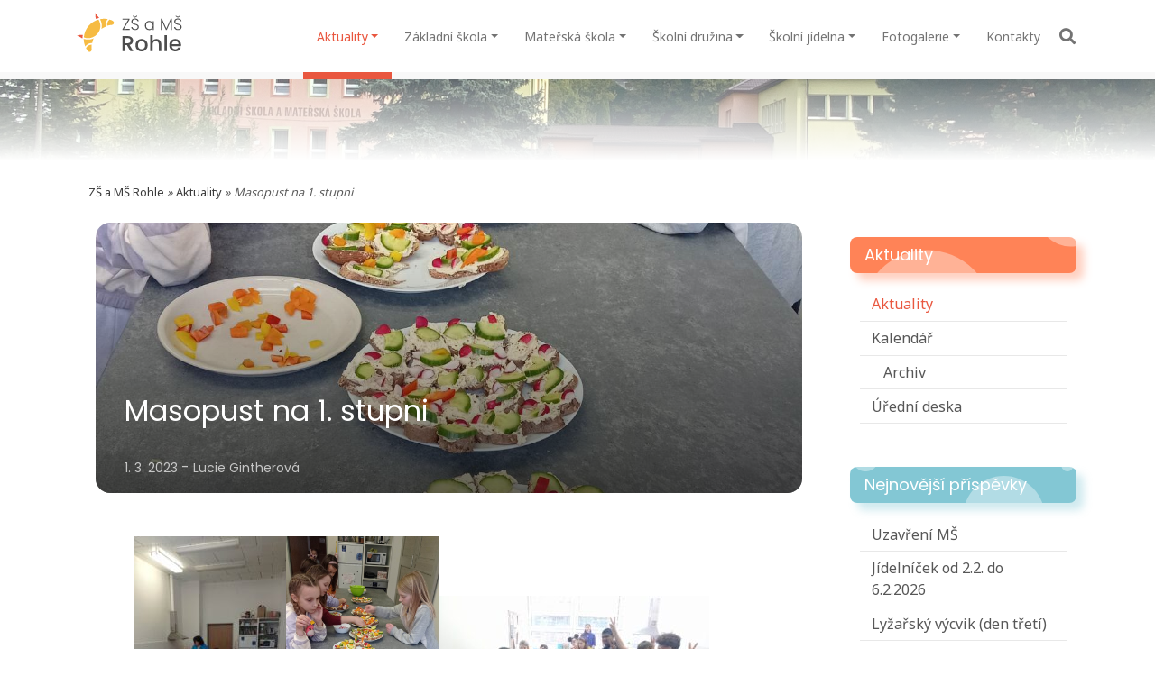

--- FILE ---
content_type: text/html; charset=UTF-8
request_url: https://zsrohle.cz/aktuality/masopust-na-1-stupni/
body_size: 10605
content:
<!DOCTYPE html>

<html lang="cs">

<head>
    <meta charset="UTF-8">
    <meta name="viewport" content="width=device-width, initial-scale=1.0">
    <link rel="profile" href="https://gmpg.org/xfn/11">
    <link rel="preconnect" href="https://fonts.googleapis.com">
    <link rel="preconnect" href="https://fonts.gstatic.com" crossorigin>
    <link href="https://fonts.googleapis.com/css2?family=Noto+Sans:wght@400;700&family=Roboto:wght@300;400;500;700&display=swap" rel="stylesheet">
    <link href="https://fonts.googleapis.com/css2?family=Poppins:ital,wght@0,200;0,300;0,400;0,600;0,700;0,900;1,200&family=Roboto:wght@300;400;500;700&display=swap" rel="stylesheet">
    <title>Masopust na 1. stupni &#8211; ZŠ a MŠ Rohle</title>
<meta name='robots' content='max-image-preview:large' />
<link rel='dns-prefetch' href='//cdn.jsdelivr.net' />
<link rel='dns-prefetch' href='//api.mapy.cz' />
<link rel="alternate" type="application/rss+xml" title="ZŠ a MŠ Rohle &raquo; RSS komentářů pro Masopust na 1. stupni" href="https://zsrohle.cz/aktuality/masopust-na-1-stupni/feed/" />
<link rel="alternate" title="oEmbed (JSON)" type="application/json+oembed" href="https://zsrohle.cz/wp-json/oembed/1.0/embed?url=https%3A%2F%2Fzsrohle.cz%2Faktuality%2Fmasopust-na-1-stupni%2F" />
<link rel="alternate" title="oEmbed (XML)" type="text/xml+oembed" href="https://zsrohle.cz/wp-json/oembed/1.0/embed?url=https%3A%2F%2Fzsrohle.cz%2Faktuality%2Fmasopust-na-1-stupni%2F&#038;format=xml" />
<style id='wp-img-auto-sizes-contain-inline-css' type='text/css'>
img:is([sizes=auto i],[sizes^="auto," i]){contain-intrinsic-size:3000px 1500px}
/*# sourceURL=wp-img-auto-sizes-contain-inline-css */
</style>
<style id='wp-emoji-styles-inline-css' type='text/css'>

	img.wp-smiley, img.emoji {
		display: inline !important;
		border: none !important;
		box-shadow: none !important;
		height: 1em !important;
		width: 1em !important;
		margin: 0 0.07em !important;
		vertical-align: -0.1em !important;
		background: none !important;
		padding: 0 !important;
	}
/*# sourceURL=wp-emoji-styles-inline-css */
</style>
<style id='wp-block-library-inline-css' type='text/css'>
:root{--wp-block-synced-color:#7a00df;--wp-block-synced-color--rgb:122,0,223;--wp-bound-block-color:var(--wp-block-synced-color);--wp-editor-canvas-background:#ddd;--wp-admin-theme-color:#007cba;--wp-admin-theme-color--rgb:0,124,186;--wp-admin-theme-color-darker-10:#006ba1;--wp-admin-theme-color-darker-10--rgb:0,107,160.5;--wp-admin-theme-color-darker-20:#005a87;--wp-admin-theme-color-darker-20--rgb:0,90,135;--wp-admin-border-width-focus:2px}@media (min-resolution:192dpi){:root{--wp-admin-border-width-focus:1.5px}}.wp-element-button{cursor:pointer}:root .has-very-light-gray-background-color{background-color:#eee}:root .has-very-dark-gray-background-color{background-color:#313131}:root .has-very-light-gray-color{color:#eee}:root .has-very-dark-gray-color{color:#313131}:root .has-vivid-green-cyan-to-vivid-cyan-blue-gradient-background{background:linear-gradient(135deg,#00d084,#0693e3)}:root .has-purple-crush-gradient-background{background:linear-gradient(135deg,#34e2e4,#4721fb 50%,#ab1dfe)}:root .has-hazy-dawn-gradient-background{background:linear-gradient(135deg,#faaca8,#dad0ec)}:root .has-subdued-olive-gradient-background{background:linear-gradient(135deg,#fafae1,#67a671)}:root .has-atomic-cream-gradient-background{background:linear-gradient(135deg,#fdd79a,#004a59)}:root .has-nightshade-gradient-background{background:linear-gradient(135deg,#330968,#31cdcf)}:root .has-midnight-gradient-background{background:linear-gradient(135deg,#020381,#2874fc)}:root{--wp--preset--font-size--normal:16px;--wp--preset--font-size--huge:42px}.has-regular-font-size{font-size:1em}.has-larger-font-size{font-size:2.625em}.has-normal-font-size{font-size:var(--wp--preset--font-size--normal)}.has-huge-font-size{font-size:var(--wp--preset--font-size--huge)}.has-text-align-center{text-align:center}.has-text-align-left{text-align:left}.has-text-align-right{text-align:right}.has-fit-text{white-space:nowrap!important}#end-resizable-editor-section{display:none}.aligncenter{clear:both}.items-justified-left{justify-content:flex-start}.items-justified-center{justify-content:center}.items-justified-right{justify-content:flex-end}.items-justified-space-between{justify-content:space-between}.screen-reader-text{border:0;clip-path:inset(50%);height:1px;margin:-1px;overflow:hidden;padding:0;position:absolute;width:1px;word-wrap:normal!important}.screen-reader-text:focus{background-color:#ddd;clip-path:none;color:#444;display:block;font-size:1em;height:auto;left:5px;line-height:normal;padding:15px 23px 14px;text-decoration:none;top:5px;width:auto;z-index:100000}html :where(.has-border-color){border-style:solid}html :where([style*=border-top-color]){border-top-style:solid}html :where([style*=border-right-color]){border-right-style:solid}html :where([style*=border-bottom-color]){border-bottom-style:solid}html :where([style*=border-left-color]){border-left-style:solid}html :where([style*=border-width]){border-style:solid}html :where([style*=border-top-width]){border-top-style:solid}html :where([style*=border-right-width]){border-right-style:solid}html :where([style*=border-bottom-width]){border-bottom-style:solid}html :where([style*=border-left-width]){border-left-style:solid}html :where(img[class*=wp-image-]){height:auto;max-width:100%}:where(figure){margin:0 0 1em}html :where(.is-position-sticky){--wp-admin--admin-bar--position-offset:var(--wp-admin--admin-bar--height,0px)}@media screen and (max-width:600px){html :where(.is-position-sticky){--wp-admin--admin-bar--position-offset:0px}}

/*# sourceURL=wp-block-library-inline-css */
</style><style id='wp-block-heading-inline-css' type='text/css'>
h1:where(.wp-block-heading).has-background,h2:where(.wp-block-heading).has-background,h3:where(.wp-block-heading).has-background,h4:where(.wp-block-heading).has-background,h5:where(.wp-block-heading).has-background,h6:where(.wp-block-heading).has-background{padding:1.25em 2.375em}h1.has-text-align-left[style*=writing-mode]:where([style*=vertical-lr]),h1.has-text-align-right[style*=writing-mode]:where([style*=vertical-rl]),h2.has-text-align-left[style*=writing-mode]:where([style*=vertical-lr]),h2.has-text-align-right[style*=writing-mode]:where([style*=vertical-rl]),h3.has-text-align-left[style*=writing-mode]:where([style*=vertical-lr]),h3.has-text-align-right[style*=writing-mode]:where([style*=vertical-rl]),h4.has-text-align-left[style*=writing-mode]:where([style*=vertical-lr]),h4.has-text-align-right[style*=writing-mode]:where([style*=vertical-rl]),h5.has-text-align-left[style*=writing-mode]:where([style*=vertical-lr]),h5.has-text-align-right[style*=writing-mode]:where([style*=vertical-rl]),h6.has-text-align-left[style*=writing-mode]:where([style*=vertical-lr]),h6.has-text-align-right[style*=writing-mode]:where([style*=vertical-rl]){rotate:180deg}
/*# sourceURL=https://zsrohle.cz/wp-includes/blocks/heading/style.min.css */
</style>
<style id='wp-block-loginout-inline-css' type='text/css'>
.wp-block-loginout{box-sizing:border-box}
/*# sourceURL=https://zsrohle.cz/wp-includes/blocks/loginout/style.min.css */
</style>
<style id='wp-block-paragraph-inline-css' type='text/css'>
.is-small-text{font-size:.875em}.is-regular-text{font-size:1em}.is-large-text{font-size:2.25em}.is-larger-text{font-size:3em}.has-drop-cap:not(:focus):first-letter{float:left;font-size:8.4em;font-style:normal;font-weight:100;line-height:.68;margin:.05em .1em 0 0;text-transform:uppercase}body.rtl .has-drop-cap:not(:focus):first-letter{float:none;margin-left:.1em}p.has-drop-cap.has-background{overflow:hidden}:root :where(p.has-background){padding:1.25em 2.375em}:where(p.has-text-color:not(.has-link-color)) a{color:inherit}p.has-text-align-left[style*="writing-mode:vertical-lr"],p.has-text-align-right[style*="writing-mode:vertical-rl"]{rotate:180deg}
/*# sourceURL=https://zsrohle.cz/wp-includes/blocks/paragraph/style.min.css */
</style>
<style id='global-styles-inline-css' type='text/css'>
:root{--wp--preset--aspect-ratio--square: 1;--wp--preset--aspect-ratio--4-3: 4/3;--wp--preset--aspect-ratio--3-4: 3/4;--wp--preset--aspect-ratio--3-2: 3/2;--wp--preset--aspect-ratio--2-3: 2/3;--wp--preset--aspect-ratio--16-9: 16/9;--wp--preset--aspect-ratio--9-16: 9/16;--wp--preset--color--black: #000000;--wp--preset--color--cyan-bluish-gray: #abb8c3;--wp--preset--color--white: #ffffff;--wp--preset--color--pale-pink: #f78da7;--wp--preset--color--vivid-red: #cf2e2e;--wp--preset--color--luminous-vivid-orange: #ff6900;--wp--preset--color--luminous-vivid-amber: #fcb900;--wp--preset--color--light-green-cyan: #7bdcb5;--wp--preset--color--vivid-green-cyan: #00d084;--wp--preset--color--pale-cyan-blue: #8ed1fc;--wp--preset--color--vivid-cyan-blue: #0693e3;--wp--preset--color--vivid-purple: #9b51e0;--wp--preset--gradient--vivid-cyan-blue-to-vivid-purple: linear-gradient(135deg,rgb(6,147,227) 0%,rgb(155,81,224) 100%);--wp--preset--gradient--light-green-cyan-to-vivid-green-cyan: linear-gradient(135deg,rgb(122,220,180) 0%,rgb(0,208,130) 100%);--wp--preset--gradient--luminous-vivid-amber-to-luminous-vivid-orange: linear-gradient(135deg,rgb(252,185,0) 0%,rgb(255,105,0) 100%);--wp--preset--gradient--luminous-vivid-orange-to-vivid-red: linear-gradient(135deg,rgb(255,105,0) 0%,rgb(207,46,46) 100%);--wp--preset--gradient--very-light-gray-to-cyan-bluish-gray: linear-gradient(135deg,rgb(238,238,238) 0%,rgb(169,184,195) 100%);--wp--preset--gradient--cool-to-warm-spectrum: linear-gradient(135deg,rgb(74,234,220) 0%,rgb(151,120,209) 20%,rgb(207,42,186) 40%,rgb(238,44,130) 60%,rgb(251,105,98) 80%,rgb(254,248,76) 100%);--wp--preset--gradient--blush-light-purple: linear-gradient(135deg,rgb(255,206,236) 0%,rgb(152,150,240) 100%);--wp--preset--gradient--blush-bordeaux: linear-gradient(135deg,rgb(254,205,165) 0%,rgb(254,45,45) 50%,rgb(107,0,62) 100%);--wp--preset--gradient--luminous-dusk: linear-gradient(135deg,rgb(255,203,112) 0%,rgb(199,81,192) 50%,rgb(65,88,208) 100%);--wp--preset--gradient--pale-ocean: linear-gradient(135deg,rgb(255,245,203) 0%,rgb(182,227,212) 50%,rgb(51,167,181) 100%);--wp--preset--gradient--electric-grass: linear-gradient(135deg,rgb(202,248,128) 0%,rgb(113,206,126) 100%);--wp--preset--gradient--midnight: linear-gradient(135deg,rgb(2,3,129) 0%,rgb(40,116,252) 100%);--wp--preset--font-size--small: 13px;--wp--preset--font-size--medium: 20px;--wp--preset--font-size--large: 36px;--wp--preset--font-size--x-large: 42px;--wp--preset--spacing--20: 0.44rem;--wp--preset--spacing--30: 0.67rem;--wp--preset--spacing--40: 1rem;--wp--preset--spacing--50: 1.5rem;--wp--preset--spacing--60: 2.25rem;--wp--preset--spacing--70: 3.38rem;--wp--preset--spacing--80: 5.06rem;--wp--preset--shadow--natural: 6px 6px 9px rgba(0, 0, 0, 0.2);--wp--preset--shadow--deep: 12px 12px 50px rgba(0, 0, 0, 0.4);--wp--preset--shadow--sharp: 6px 6px 0px rgba(0, 0, 0, 0.2);--wp--preset--shadow--outlined: 6px 6px 0px -3px rgb(255, 255, 255), 6px 6px rgb(0, 0, 0);--wp--preset--shadow--crisp: 6px 6px 0px rgb(0, 0, 0);}:where(.is-layout-flex){gap: 0.5em;}:where(.is-layout-grid){gap: 0.5em;}body .is-layout-flex{display: flex;}.is-layout-flex{flex-wrap: wrap;align-items: center;}.is-layout-flex > :is(*, div){margin: 0;}body .is-layout-grid{display: grid;}.is-layout-grid > :is(*, div){margin: 0;}:where(.wp-block-columns.is-layout-flex){gap: 2em;}:where(.wp-block-columns.is-layout-grid){gap: 2em;}:where(.wp-block-post-template.is-layout-flex){gap: 1.25em;}:where(.wp-block-post-template.is-layout-grid){gap: 1.25em;}.has-black-color{color: var(--wp--preset--color--black) !important;}.has-cyan-bluish-gray-color{color: var(--wp--preset--color--cyan-bluish-gray) !important;}.has-white-color{color: var(--wp--preset--color--white) !important;}.has-pale-pink-color{color: var(--wp--preset--color--pale-pink) !important;}.has-vivid-red-color{color: var(--wp--preset--color--vivid-red) !important;}.has-luminous-vivid-orange-color{color: var(--wp--preset--color--luminous-vivid-orange) !important;}.has-luminous-vivid-amber-color{color: var(--wp--preset--color--luminous-vivid-amber) !important;}.has-light-green-cyan-color{color: var(--wp--preset--color--light-green-cyan) !important;}.has-vivid-green-cyan-color{color: var(--wp--preset--color--vivid-green-cyan) !important;}.has-pale-cyan-blue-color{color: var(--wp--preset--color--pale-cyan-blue) !important;}.has-vivid-cyan-blue-color{color: var(--wp--preset--color--vivid-cyan-blue) !important;}.has-vivid-purple-color{color: var(--wp--preset--color--vivid-purple) !important;}.has-black-background-color{background-color: var(--wp--preset--color--black) !important;}.has-cyan-bluish-gray-background-color{background-color: var(--wp--preset--color--cyan-bluish-gray) !important;}.has-white-background-color{background-color: var(--wp--preset--color--white) !important;}.has-pale-pink-background-color{background-color: var(--wp--preset--color--pale-pink) !important;}.has-vivid-red-background-color{background-color: var(--wp--preset--color--vivid-red) !important;}.has-luminous-vivid-orange-background-color{background-color: var(--wp--preset--color--luminous-vivid-orange) !important;}.has-luminous-vivid-amber-background-color{background-color: var(--wp--preset--color--luminous-vivid-amber) !important;}.has-light-green-cyan-background-color{background-color: var(--wp--preset--color--light-green-cyan) !important;}.has-vivid-green-cyan-background-color{background-color: var(--wp--preset--color--vivid-green-cyan) !important;}.has-pale-cyan-blue-background-color{background-color: var(--wp--preset--color--pale-cyan-blue) !important;}.has-vivid-cyan-blue-background-color{background-color: var(--wp--preset--color--vivid-cyan-blue) !important;}.has-vivid-purple-background-color{background-color: var(--wp--preset--color--vivid-purple) !important;}.has-black-border-color{border-color: var(--wp--preset--color--black) !important;}.has-cyan-bluish-gray-border-color{border-color: var(--wp--preset--color--cyan-bluish-gray) !important;}.has-white-border-color{border-color: var(--wp--preset--color--white) !important;}.has-pale-pink-border-color{border-color: var(--wp--preset--color--pale-pink) !important;}.has-vivid-red-border-color{border-color: var(--wp--preset--color--vivid-red) !important;}.has-luminous-vivid-orange-border-color{border-color: var(--wp--preset--color--luminous-vivid-orange) !important;}.has-luminous-vivid-amber-border-color{border-color: var(--wp--preset--color--luminous-vivid-amber) !important;}.has-light-green-cyan-border-color{border-color: var(--wp--preset--color--light-green-cyan) !important;}.has-vivid-green-cyan-border-color{border-color: var(--wp--preset--color--vivid-green-cyan) !important;}.has-pale-cyan-blue-border-color{border-color: var(--wp--preset--color--pale-cyan-blue) !important;}.has-vivid-cyan-blue-border-color{border-color: var(--wp--preset--color--vivid-cyan-blue) !important;}.has-vivid-purple-border-color{border-color: var(--wp--preset--color--vivid-purple) !important;}.has-vivid-cyan-blue-to-vivid-purple-gradient-background{background: var(--wp--preset--gradient--vivid-cyan-blue-to-vivid-purple) !important;}.has-light-green-cyan-to-vivid-green-cyan-gradient-background{background: var(--wp--preset--gradient--light-green-cyan-to-vivid-green-cyan) !important;}.has-luminous-vivid-amber-to-luminous-vivid-orange-gradient-background{background: var(--wp--preset--gradient--luminous-vivid-amber-to-luminous-vivid-orange) !important;}.has-luminous-vivid-orange-to-vivid-red-gradient-background{background: var(--wp--preset--gradient--luminous-vivid-orange-to-vivid-red) !important;}.has-very-light-gray-to-cyan-bluish-gray-gradient-background{background: var(--wp--preset--gradient--very-light-gray-to-cyan-bluish-gray) !important;}.has-cool-to-warm-spectrum-gradient-background{background: var(--wp--preset--gradient--cool-to-warm-spectrum) !important;}.has-blush-light-purple-gradient-background{background: var(--wp--preset--gradient--blush-light-purple) !important;}.has-blush-bordeaux-gradient-background{background: var(--wp--preset--gradient--blush-bordeaux) !important;}.has-luminous-dusk-gradient-background{background: var(--wp--preset--gradient--luminous-dusk) !important;}.has-pale-ocean-gradient-background{background: var(--wp--preset--gradient--pale-ocean) !important;}.has-electric-grass-gradient-background{background: var(--wp--preset--gradient--electric-grass) !important;}.has-midnight-gradient-background{background: var(--wp--preset--gradient--midnight) !important;}.has-small-font-size{font-size: var(--wp--preset--font-size--small) !important;}.has-medium-font-size{font-size: var(--wp--preset--font-size--medium) !important;}.has-large-font-size{font-size: var(--wp--preset--font-size--large) !important;}.has-x-large-font-size{font-size: var(--wp--preset--font-size--x-large) !important;}
/*# sourceURL=global-styles-inline-css */
</style>

<style id='classic-theme-styles-inline-css' type='text/css'>
/*! This file is auto-generated */
.wp-block-button__link{color:#fff;background-color:#32373c;border-radius:9999px;box-shadow:none;text-decoration:none;padding:calc(.667em + 2px) calc(1.333em + 2px);font-size:1.125em}.wp-block-file__button{background:#32373c;color:#fff;text-decoration:none}
/*# sourceURL=/wp-includes/css/classic-themes.min.css */
</style>
<link rel='stylesheet' id='contact-form-7-css' href='https://zsrohle.cz/wp-content/plugins/contact-form-7/includes/css/styles.css?ver=5.5.5' type='text/css' media='all' />
<link rel='stylesheet' id='bootstrap-css' href='https://cdn.jsdelivr.net/npm/bootstrap@5.0.2/dist/css/bootstrap.min.css?ver=6.9' type='text/css' media='all' />
<link rel='stylesheet' id='main-style-css' href='https://zsrohle.cz/wp-content/themes/zsrohlecz/styles/main.css?ver=1641195746' type='text/css' media='all' />
<link rel='stylesheet' id='fontawesome-style-css' href='https://zsrohle.cz/wp-content/themes/zsrohlecz/styles/fontawesome/all.min.css?ver=5.15.4' type='text/css' media='all' />
<link rel='stylesheet' id='slb_core-css' href='https://zsrohle.cz/wp-content/plugins/simple-lightbox/client/css/app.css?ver=2.8.1' type='text/css' media='all' />
<script type="text/javascript" src="https://zsrohle.cz/wp-includes/js/jquery/jquery.min.js?ver=3.7.1" id="jquery-core-js"></script>
<script type="text/javascript" src="https://zsrohle.cz/wp-includes/js/jquery/jquery-migrate.min.js?ver=3.4.1" id="jquery-migrate-js"></script>
<script type="text/javascript" src="https://api.mapy.cz/loader.js?ver=4" id="mapy-cz-api-js"></script>
<script type="text/javascript" src="https://zsrohle.cz/wp-content/themes/zsrohlecz/js/mapy-cz-loader.js?ver=1" id="mapy-cz-loader-js"></script>
<link rel="https://api.w.org/" href="https://zsrohle.cz/wp-json/" /><link rel="alternate" title="JSON" type="application/json" href="https://zsrohle.cz/wp-json/wp/v2/posts/1615" /><link rel="EditURI" type="application/rsd+xml" title="RSD" href="https://zsrohle.cz/xmlrpc.php?rsd" />
<meta name="generator" content="WordPress 6.9" />
<link rel="canonical" href="https://zsrohle.cz/aktuality/masopust-na-1-stupni/" />
<link rel='shortlink' href='https://zsrohle.cz/?p=1615' />
<link rel="icon" href="https://zsrohle.cz/wp-content/uploads/2021/11/cropped-logo-3-32x32.png" sizes="32x32" />
<link rel="icon" href="https://zsrohle.cz/wp-content/uploads/2021/11/cropped-logo-3-192x192.png" sizes="192x192" />
<link rel="apple-touch-icon" href="https://zsrohle.cz/wp-content/uploads/2021/11/cropped-logo-3-180x180.png" />
<meta name="msapplication-TileImage" content="https://zsrohle.cz/wp-content/uploads/2021/11/cropped-logo-3-270x270.png" />
</head>

<body class="wp-singular post-template-default single single-post postid-1615 single-format-standard wp-custom-logo wp-theme-zsrohlecz">


<header id="site-header" role="banner">
    <nav class="navbar navbar-expand-lg navbar-light" aria-label="Hlavní menu">
        <div class="container">

                        <ul class="wcag-menu">
                <a href="#content">Skoč na obsah</a>
            </ul>
            
            <a class="navbar-brand" href="/" title="ZŠ a MŠ Rohle">
                <img src="https://zsrohle.cz/wp-content/uploads/2021/11/logo-3.png"
                     alt="ZŠ a MŠ Rohle - logo">
            </a>

            
            <div id="main-menu-navbar" class="collapse navbar-collapse"><ul id="menu-hlavni-menu" class="navbar-nav me-auto" itemscope itemtype="http://www.schema.org/SiteNavigationElement"><li  id="menu-item-37" class="menu-item menu-item-type-taxonomy menu-item-object-category current-post-ancestor current-menu-parent current-post-parent menu-item-has-children dropdown active menu-item-37 nav-item"><a href="#" data-toggle="dropdown" data-bs-toggle="dropdown" aria-haspopup="true" aria-expanded="false" class="dropdown-toggle nav-link" id="menu-item-dropdown-37"><span itemprop="name">Aktuality</span></a>
<ul class="dropdown-menu" aria-labelledby="menu-item-dropdown-37">
	<li  id="menu-item-105" class="menu-item menu-item-type-taxonomy menu-item-object-category current-post-ancestor current-menu-parent current-post-parent active menu-item-105 nav-item"><a itemprop="url" href="https://zsrohle.cz/category/aktuality/" class="dropdown-item"><span itemprop="name">Aktuality</span></a></li>
	<li  id="menu-item-104" class="menu-item menu-item-type-post_type_archive menu-item-object-kalendar dropdown menu-item-104 nav-item"><a itemprop="url" href="https://zsrohle.cz/kalendar/" class="dropdown-item"><span itemprop="name">Kalendář</span></a></li>
	<li  id="menu-item-106" class="menu-item menu-item-type-taxonomy menu-item-object-category menu-item-106 nav-item"><a itemprop="url" href="https://zsrohle.cz/category/uredni-deska/" class="dropdown-item"><span itemprop="name">Úřední deska</span></a></li>
</ul>
</li>
<li  id="menu-item-10" class="menu-item menu-item-type-post_type menu-item-object-page menu-item-has-children dropdown menu-item-10 nav-item"><a href="#" data-toggle="dropdown" data-bs-toggle="dropdown" aria-haspopup="true" aria-expanded="false" class="dropdown-toggle nav-link" id="menu-item-dropdown-10"><span itemprop="name">Základní škola</span></a>
<ul class="dropdown-menu" aria-labelledby="menu-item-dropdown-10">
	<li  id="menu-item-53" class="menu-item menu-item-type-post_type menu-item-object-page menu-item-53 nav-item"><a itemprop="url" href="https://zsrohle.cz/zakladni-skola/" class="dropdown-item"><span itemprop="name">Základní škola</span></a></li>
	<li  id="menu-item-88" class="menu-item menu-item-type-post_type menu-item-object-page menu-item-88 nav-item"><a itemprop="url" href="https://zsrohle.cz/zakladni-skola/pedagogicky-sbor/" class="dropdown-item"><span itemprop="name">Pedagogický sbor ve šk. roce 2025/2026</span></a></li>
	<li  id="menu-item-320" class="menu-item menu-item-type-taxonomy menu-item-object-category menu-item-320 nav-item"><a itemprop="url" href="https://zsrohle.cz/category/dokumenty-zs/" class="dropdown-item"><span itemprop="name">Dokumenty</span></a></li>
	<li  id="menu-item-87" class="menu-item menu-item-type-post_type menu-item-object-page menu-item-87 nav-item"><a itemprop="url" href="https://zsrohle.cz/zakladni-skola/projekty/" class="dropdown-item"><span itemprop="name">Projekty</span></a></li>
	<li  id="menu-item-86" class="menu-item menu-item-type-post_type menu-item-object-page menu-item-86 nav-item"><a itemprop="url" href="https://zsrohle.cz/zakladni-skola/zajmove-krouzky/" class="dropdown-item"><span itemprop="name">Zájmové kroužky</span></a></li>
	<li  id="menu-item-360" class="menu-item menu-item-type-post_type menu-item-object-page menu-item-360 nav-item"><a itemprop="url" href="https://zsrohle.cz/zakladni-skola/skolni-parlament/" class="dropdown-item"><span itemprop="name">Školní parlament</span></a></li>
	<li  id="menu-item-2476" class="menu-item menu-item-type-taxonomy menu-item-object-category menu-item-2476 nav-item"><a itemprop="url" href="https://zsrohle.cz/category/inspirace-pro-rodice/" class="dropdown-item"><span itemprop="name">Inspirace pro rodiče</span></a></li>
	<li  id="menu-item-7681" class="menu-item menu-item-type-post_type menu-item-object-page menu-item-7681 nav-item"><a itemprop="url" href="https://zsrohle.cz/zakladni-skola/skolni-poradenske-pracoviste-spp-2/" class="dropdown-item"><span itemprop="name">Školní poradenské pracoviště (ŠPP)</span></a></li>
	<li  id="menu-item-7714" class="menu-item menu-item-type-taxonomy menu-item-object-category menu-item-7714 nav-item"><a itemprop="url" href="https://zsrohle.cz/category/gdpr/" class="dropdown-item"><span itemprop="name">GDPR</span></a></li>
</ul>
</li>
<li  id="menu-item-16" class="menu-item menu-item-type-post_type menu-item-object-page menu-item-has-children dropdown menu-item-16 nav-item"><a href="#" data-toggle="dropdown" data-bs-toggle="dropdown" aria-haspopup="true" aria-expanded="false" class="dropdown-toggle nav-link" id="menu-item-dropdown-16"><span itemprop="name">Mateřská škola</span></a>
<ul class="dropdown-menu" aria-labelledby="menu-item-dropdown-16">
	<li  id="menu-item-96" class="menu-item menu-item-type-post_type menu-item-object-page menu-item-96 nav-item"><a itemprop="url" href="https://zsrohle.cz/materska-skola/" class="dropdown-item"><span itemprop="name">Mateřská škola</span></a></li>
	<li  id="menu-item-319" class="menu-item menu-item-type-taxonomy menu-item-object-category menu-item-319 nav-item"><a itemprop="url" href="https://zsrohle.cz/category/dokumenty-ms/" class="dropdown-item"><span itemprop="name">Dokumenty</span></a></li>
</ul>
</li>
<li  id="menu-item-22" class="menu-item menu-item-type-post_type menu-item-object-page menu-item-has-children dropdown menu-item-22 nav-item"><a href="#" data-toggle="dropdown" data-bs-toggle="dropdown" aria-haspopup="true" aria-expanded="false" class="dropdown-toggle nav-link" id="menu-item-dropdown-22"><span itemprop="name">Školní družina</span></a>
<ul class="dropdown-menu" aria-labelledby="menu-item-dropdown-22">
	<li  id="menu-item-95" class="menu-item menu-item-type-post_type menu-item-object-page menu-item-95 nav-item"><a itemprop="url" href="https://zsrohle.cz/druzina/" class="dropdown-item"><span itemprop="name">Školní družina</span></a></li>
	<li  id="menu-item-318" class="menu-item menu-item-type-taxonomy menu-item-object-category menu-item-318 nav-item"><a itemprop="url" href="https://zsrohle.cz/category/dokumenty-sd/" class="dropdown-item"><span itemprop="name">Dokumenty</span></a></li>
</ul>
</li>
<li  id="menu-item-21" class="menu-item menu-item-type-post_type menu-item-object-page menu-item-has-children dropdown menu-item-21 nav-item"><a href="#" data-toggle="dropdown" data-bs-toggle="dropdown" aria-haspopup="true" aria-expanded="false" class="dropdown-toggle nav-link" id="menu-item-dropdown-21"><span itemprop="name">Školní jídelna</span></a>
<ul class="dropdown-menu" aria-labelledby="menu-item-dropdown-21">
	<li  id="menu-item-101" class="menu-item menu-item-type-post_type menu-item-object-page menu-item-101 nav-item"><a itemprop="url" href="https://zsrohle.cz/jidelna/" class="dropdown-item"><span itemprop="name">Školní jídelna</span></a></li>
	<li  id="menu-item-317" class="menu-item menu-item-type-taxonomy menu-item-object-category menu-item-317 nav-item"><a itemprop="url" href="https://zsrohle.cz/category/dokumenty-jidelna/" class="dropdown-item"><span itemprop="name">Dokumenty</span></a></li>
	<li  id="menu-item-100" class="menu-item menu-item-type-taxonomy menu-item-object-category menu-item-100 nav-item"><a itemprop="url" href="https://zsrohle.cz/category/jidelnicek/" class="dropdown-item"><span itemprop="name">Jídelníček</span></a></li>
</ul>
</li>
<li  id="menu-item-38" class="menu-item menu-item-type-taxonomy menu-item-object-category menu-item-has-children dropdown menu-item-38 nav-item"><a href="#" data-toggle="dropdown" data-bs-toggle="dropdown" aria-haspopup="true" aria-expanded="false" class="dropdown-toggle nav-link" id="menu-item-dropdown-38"><span itemprop="name">Fotogalerie</span></a>
<ul class="dropdown-menu" aria-labelledby="menu-item-dropdown-38">
	<li  id="menu-item-143" class="menu-item menu-item-type-taxonomy menu-item-object-category menu-item-143 nav-item"><a itemprop="url" href="https://zsrohle.cz/category/fotogalerie/fotogalerie-zs/" class="dropdown-item"><span itemprop="name">Fotogalerie ZŠ</span></a></li>
	<li  id="menu-item-141" class="menu-item menu-item-type-taxonomy menu-item-object-category menu-item-141 nav-item"><a itemprop="url" href="https://zsrohle.cz/category/fotogalerie/fotogalerie-ms/" class="dropdown-item"><span itemprop="name">Fotogalerie MŠ</span></a></li>
	<li  id="menu-item-142" class="menu-item menu-item-type-taxonomy menu-item-object-category menu-item-142 nav-item"><a itemprop="url" href="https://zsrohle.cz/category/fotogalerie/fotogalerie-sd/" class="dropdown-item"><span itemprop="name">Fotogalerie ŠD</span></a></li>
</ul>
</li>
<li  id="menu-item-33" class="menu-item menu-item-type-post_type menu-item-object-page menu-item-33 nav-item"><a itemprop="url" href="https://zsrohle.cz/kontakty/" class="nav-link"><span itemprop="name">Kontakty</span></a></li>
</ul></div>
            <ul class="navbar-right navbar-nav">
                <li>
                    <a href="#" class="search-link" data-bs-target="#search-modal-form" data-bs-toggle="modal" data-bs-dismiss="modal">
                        <i class="fas fa-search">
                            <span class="d-none">Vyhledávání</span>
                        </i>
                    </a>
                </li>
                <li class="d-lg-none">
                    <a href="#" class="menu-toggle-link" data-bs-toggle="collapse" data-bs-target="#main-menu-navbar" aria-controls="navbarSupportedContent" aria-expanded="false" aria-label="Toggle navigation">
                        <i class="fas fa-bars"></i>
                    </a>
                </li>
            </ul>
        </div>
    </nav>

    <div class="modal fade" id="search-modal-form" aria-hidden="true" aria-label="Formulář pro vyhledávání" tabindex="-1">
        <div class="modal-dialog modal-dialog-centered">
            <div class="modal-content">
                <div class="modal-body">
                    
<form role="search" aria-label="Vyhledávání" id="search-form-modal" method="get" class="searchform" action="https://zsrohle.cz/">
    <div>
        <input type="search"
               class="search-field"
               placeholder="Vyhledat"
               value=""
               name="s"
               id="s-search-form-modal"
        />
        <button type="submit" class="search-submit" aria-label="Hledat">
            <i class="fas fa-search"></i>
        </button>
    </div>
</form>
                </div>
            </div>
        </div>
    </div>

        <div id='header-banner' class="small"></div>
</header><!-- #site-header -->


<section class="container breadcrumbs-area">
    <div id="crumbs"><a href="https://zsrohle.cz">ZŠ a MŠ Rohle</a> &raquo; <a href="https://zsrohle.cz/category/aktuality/">Aktuality</a> &raquo; <span class="current">Masopust na 1. stupni</span></div></section>

    <main class="site-main main-content" role="main" id="main">
        <div class="container">
            <div class="row">
                <div class="col-xs-12 col-md-8 col-lg-9" id="content">
                    <article class="container">
    <header class="article-header">
                <div class="article-thumbnail-wrapper">
            <picture>
                <source srcset="https://zsrohle.cz/wp-content/uploads/2023/03/332916300_1375732153183802_6325805061142649849_n.jpg"
                        media="(min-width: 767px)">
                <img class="img-fluid" property="image"
                     src="https://zsrohle.cz/wp-content/uploads/2023/03/332916300_1375732153183802_6325805061142649849_n.jpg"
                     alt="Masopust na 1. stupni">
            </picture>
                        <div class="title-wrapper">
                <h1 class="entry-title">Masopust na 1. stupni</h1>
                                    <span class="d-none">Vytvořeno: </span>
                    <time property="dateCreated" class="small"
                          aria-label="Datum zveřejnění"
                          datetime="1. 3. 2023">1. 3. 2023                    </time> -
                    <address class="author small d-inline" rel="author" aria-label="Autor">Lucie Gintherová</address>
                            </div>
                    </div>
        </header><!-- .entry-header -->
    <div class="entry-content">



        <p><img fetchpriority="high" decoding="async" class="alignnone size-medium wp-image-1621" src="https://zsrohle.cz/wp-content/uploads/2023/03/332342149_661321889080780_8988914122071136127_n-1-169x300.jpg" alt="" width="169" height="300" srcset="https://zsrohle.cz/wp-content/uploads/2023/03/332342149_661321889080780_8988914122071136127_n-1-169x300.jpg 169w, https://zsrohle.cz/wp-content/uploads/2023/03/332342149_661321889080780_8988914122071136127_n-1-576x1024.jpg 576w, https://zsrohle.cz/wp-content/uploads/2023/03/332342149_661321889080780_8988914122071136127_n-1-768x1365.jpg 768w, https://zsrohle.cz/wp-content/uploads/2023/03/332342149_661321889080780_8988914122071136127_n-1-864x1536.jpg 864w, https://zsrohle.cz/wp-content/uploads/2023/03/332342149_661321889080780_8988914122071136127_n-1.jpg 1152w" sizes="(max-width: 169px) 100vw, 169px" /><img decoding="async" class="alignnone size-medium wp-image-1620" src="https://zsrohle.cz/wp-content/uploads/2023/03/332916300_1375732153183802_6325805061142649849_n-169x300.jpg" alt="" width="169" height="300" srcset="https://zsrohle.cz/wp-content/uploads/2023/03/332916300_1375732153183802_6325805061142649849_n-169x300.jpg 169w, https://zsrohle.cz/wp-content/uploads/2023/03/332916300_1375732153183802_6325805061142649849_n-576x1024.jpg 576w, https://zsrohle.cz/wp-content/uploads/2023/03/332916300_1375732153183802_6325805061142649849_n-768x1365.jpg 768w, https://zsrohle.cz/wp-content/uploads/2023/03/332916300_1375732153183802_6325805061142649849_n-864x1536.jpg 864w, https://zsrohle.cz/wp-content/uploads/2023/03/332916300_1375732153183802_6325805061142649849_n.jpg 1152w" sizes="(max-width: 169px) 100vw, 169px" /><img decoding="async" class="alignnone size-medium wp-image-1619" src="https://zsrohle.cz/wp-content/uploads/2023/03/332913361_1164631014212471_8098737866329718447_n-300x169.jpg" alt="" width="300" height="169" srcset="https://zsrohle.cz/wp-content/uploads/2023/03/332913361_1164631014212471_8098737866329718447_n-300x169.jpg 300w, https://zsrohle.cz/wp-content/uploads/2023/03/332913361_1164631014212471_8098737866329718447_n-1024x576.jpg 1024w, https://zsrohle.cz/wp-content/uploads/2023/03/332913361_1164631014212471_8098737866329718447_n-768x432.jpg 768w, https://zsrohle.cz/wp-content/uploads/2023/03/332913361_1164631014212471_8098737866329718447_n-1536x864.jpg 1536w, https://zsrohle.cz/wp-content/uploads/2023/03/332913361_1164631014212471_8098737866329718447_n.jpg 2048w" sizes="(max-width: 300px) 100vw, 300px" /><img loading="lazy" decoding="async" class="alignnone size-medium wp-image-1618" src="https://zsrohle.cz/wp-content/uploads/2023/03/332342149_661321889080780_8988914122071136127_n-169x300.jpg" alt="" width="169" height="300" srcset="https://zsrohle.cz/wp-content/uploads/2023/03/332342149_661321889080780_8988914122071136127_n-169x300.jpg 169w, https://zsrohle.cz/wp-content/uploads/2023/03/332342149_661321889080780_8988914122071136127_n-576x1024.jpg 576w, https://zsrohle.cz/wp-content/uploads/2023/03/332342149_661321889080780_8988914122071136127_n-768x1365.jpg 768w, https://zsrohle.cz/wp-content/uploads/2023/03/332342149_661321889080780_8988914122071136127_n-864x1536.jpg 864w, https://zsrohle.cz/wp-content/uploads/2023/03/332342149_661321889080780_8988914122071136127_n.jpg 1152w" sizes="auto, (max-width: 169px) 100vw, 169px" /><img loading="lazy" decoding="async" class="alignnone size-medium wp-image-1617" src="https://zsrohle.cz/wp-content/uploads/2023/03/332088192_167459289412906_4713775585300352852_n-169x300.jpg" alt="" width="169" height="300" srcset="https://zsrohle.cz/wp-content/uploads/2023/03/332088192_167459289412906_4713775585300352852_n-169x300.jpg 169w, https://zsrohle.cz/wp-content/uploads/2023/03/332088192_167459289412906_4713775585300352852_n-576x1024.jpg 576w, https://zsrohle.cz/wp-content/uploads/2023/03/332088192_167459289412906_4713775585300352852_n-768x1365.jpg 768w, https://zsrohle.cz/wp-content/uploads/2023/03/332088192_167459289412906_4713775585300352852_n-864x1536.jpg 864w, https://zsrohle.cz/wp-content/uploads/2023/03/332088192_167459289412906_4713775585300352852_n.jpg 1152w" sizes="auto, (max-width: 169px) 100vw, 169px" /></p>
<p>Pátek 24. 2. 2023 se na 1. stupni nesl v duchu Masopustu a zdravé výživy. Žáci přišli oblečeni do různých kostýmů. Dozvěděli se informace o Masopustu. Nakonec si v kuchyňce připravili tři zdravé a chutné pomazánky. Všem moc chutnalo!</p>
    </div>
</article>
                </div>
                <div class="col-xs-12 col-md-4 col-lg-3 menu-sidebar">
                    <nav>
                        <h3 class="header-1">
                            Aktuality                        </h3>
                        <div class="sidebar-menu"><ul id="menu-hlavni-menu-2" class="menu" itemscope itemtype="http://www.schema.org/SiteNavigationElement"><li class="menu-item menu-item-type-taxonomy menu-item-object-category current-post-ancestor current-menu-parent current-post-parent menu-item-105"><a href="https://zsrohle.cz/category/aktuality/">Aktuality</a></li>
<li class="menu-item menu-item-type-post_type_archive menu-item-object-kalendar menu-item-has-children menu-item-104"><a href="https://zsrohle.cz/kalendar/">Kalendář</a>
<ul class="sub-menu">
	<li id="menu-item-316" class="menu-item menu-item-type-custom menu-item-object-custom menu-item-316"><a href="/kalendar-archive/">Archiv</a></li>
</ul>
</li>
<li class="menu-item menu-item-type-taxonomy menu-item-object-category menu-item-106"><a href="https://zsrohle.cz/category/uredni-deska/">Úřední deska</a></li>
</ul></div>                    </nav>

                    
                    <nav aria-label="Nejnovější příspěvky z kategorie">
                            <h3 class="header-2">Nejnovější příspěvky</h3><div class="sidebar-menu"> <ul class="menu"><li><a href='https://zsrohle.cz/aktuality/aktuality-zs/uzavreni-ms/'>Uzavření MŠ</a></li><li><a href='https://zsrohle.cz/aktuality/jidelnicek-od-2-2-do-6-2-2026/'>Jídelníček od 2.2. do 6.2.2026</a></li><li><a href='https://zsrohle.cz/aktuality/aktuality-zs/lyzarsky-vycvik-den-treti/'>Lyžařský výcvik (den třetí)</a></li><li><a href='https://zsrohle.cz/aktuality/aktuality-zs/lyzarsky-vycvik-den-druhy/'>Lyžařský výcvik (den druhý)</a></li><li><a href='https://zsrohle.cz/aktuality/aktuality-zs/jak-nam-funguji-svaly/'>Jak nám fungují svaly?</a></li><li><a href='https://zsrohle.cz/aktuality/aktuality-zs/vypocitane-jazykolamy-2/'>Vypočítané jazykolamy</a></li><li><a href='https://zsrohle.cz/aktuality/masopustni-pruvod/'>Masopustní průvod</a></li><li><a href='https://zsrohle.cz/aktuality/navrh-rozpoctu-2026/'>Návrh rozpočtu 2026</a></li></ul></div>                    </nav>
                                    </div>
            </div>
        </div>
    </main><!-- .site-main -->

<footer class="footer" role="contentinfo">
    <div class="container widgets-row">
        <div class="row">
            <div class="col-md-6 col-sm-12">
                <section aria-label="Kontakt na ZŠ">
<h4 class="wp-block-heading">Základní škola a Mateřská škola Rohle, příspěvková</h4>

<p>Rohle 145,<br>789 74&nbsp;Rohle</p>

<p>ředitel školy: PhDr. <strong>Richard Hrdina</strong><br>výchovný poradce: <strong>Mgr. Jana Dokoupilová</strong></p>

<p>email: <a href="mailto:skola@zsrohle.cz">skola@zsrohle.cz</a><br>tel.: <a href="tel:583254019">583 254 019</a>, <a href="tel:731657888">731 657 888</a></p>

<p>IČ: 00853356<br>číslo účtu: 266333689/0300</p>
</section>            </div>
            <div class="col-md-3 col-sm-12">
                <section aria-label="Kontakt na MŠ a Jídelnu">
<h4 class="wp-block-heading">Školní jídelna</h4>

<p><strong>Iveta Libánková</strong><br>tel.: <a href="tek:739001743" data-type="URL" data-id="tek:739001743">739 001 743</a></p>

<p>jidelna@zsrohle.cz</p>

<h4 class="wp-block-heading">Mateřská škola</h4>

<p>Lenka Kotrlová<br>Nikola Vamvakašová, Dis.</p>

<p>tel.: <a href="tel:733124082" data-type="tel" data-id="tel:733124082">733 124 082</a></p>
</section>            </div>
            <div class="col-md-3 col-sm-12">
                <section aria-label="Ryhlé odkazy">
<h4 class="wp-block-heading">Školní družina</h4>

<p>Mgr. Eliška Kulhavá</p>

<p>tel.: <a href="tel:702103066" data-type="tel">702 103 066</a></p>
<div class="menu-menu-paticka-container"><ul id="menu-menu-paticka" class="menu" itemscope itemtype="http://www.schema.org/SiteNavigationElement"><li id="menu-item-34" class="menu-item menu-item-type-custom menu-item-object-custom menu-item-home menu-item-34"><a href="http://zsrohle.cz/">Úvodní stránka</a></li>
<li id="menu-item-321" class="menu-item menu-item-type-custom menu-item-object-custom menu-item-321"><a target="_blank" href="http://old.zsrohle.cz/">Původní web</a></li>
<li id="menu-item-309" class="menu-item menu-item-type-post_type menu-item-object-page menu-item-privacy-policy menu-item-309"><a rel="privacy-policy" href="https://zsrohle.cz/ochrana-osobnich-udaju/">Ochrany osobních údajů</a></li>
<li id="menu-item-359" class="menu-item menu-item-type-post_type menu-item-object-page menu-item-359"><a href="https://zsrohle.cz/prohlaseni-o-pristupnosti/">Prohlášení o přístupnosti</a></li>
</ul></div><div class="logged-out wp-block-loginout"><a href="https://zsrohle.cz/wp-login.php?redirect_to=https%3A%2F%2Fzsrohle.cz%2Faktuality%2Fmasopust-na-1-stupni%2F">Přihlásit se</a></div></section>            </div>
        </div>
    </div>
    <div class="footer-credits">
        <section aria-label="Copyright" class="container text-center">
            <p class="footer-copyright">
                &copy;2026 ZŠ a MŠ Rohle p. o.
            </p>
        </section>
    </div>
</footer>

<!--
TODO
<div id="search-modal" class="modal fade" tabindex="-1" role="dialog" aria-label="Vyhledávání" aria-hidden="true">
    <div class="modal-dialog">
        <div class="modal-content">
            <h2>Vyhledávání...</h2>
            <form class="input-group flex-nowrap" role="search" method="get" action="/">
                <input type="text" name="s" class="form-control" placeholder="Vyhledat" aria-label="Vyhledat"
                       style="min-width: 200px">
                <div class="input-group-append">
                    <button class="btn" type="submit" title="Hledat" value="Hledat">Hledat</button>
                </div>
            </form>
        </div>
    </div>
</div>

<div id="mobile-menu-modal" class="modal fade" tabindex="-1" role="dialog" aria-label="Vyhledávání" aria-hidden="true">
    <div class="modal-dialog">
        <div class="modal-content">
            <nav role="navigation" id="mobile_main_menu" aria-label="Hlavní nabídka webu">

            </nav>
        </div>
    </div>
</div>
-->

<script type="speculationrules">
{"prefetch":[{"source":"document","where":{"and":[{"href_matches":"/*"},{"not":{"href_matches":["/wp-*.php","/wp-admin/*","/wp-content/uploads/*","/wp-content/*","/wp-content/plugins/*","/wp-content/themes/zsrohlecz/*","/*\\?(.+)"]}},{"not":{"selector_matches":"a[rel~=\"nofollow\"]"}},{"not":{"selector_matches":".no-prefetch, .no-prefetch a"}}]},"eagerness":"conservative"}]}
</script>
<script type="text/javascript" src="https://zsrohle.cz/wp-includes/js/dist/vendor/wp-polyfill.min.js?ver=3.15.0" id="wp-polyfill-js"></script>
<script type="text/javascript" id="contact-form-7-js-extra">
/* <![CDATA[ */
var wpcf7 = {"api":{"root":"https://zsrohle.cz/wp-json/","namespace":"contact-form-7/v1"}};
//# sourceURL=contact-form-7-js-extra
/* ]]> */
</script>
<script type="text/javascript" src="https://zsrohle.cz/wp-content/plugins/contact-form-7/includes/js/index.js?ver=5.5.5" id="contact-form-7-js"></script>
<script type="text/javascript" src="https://cdn.jsdelivr.net/npm/bootstrap@5.0.2/dist/js/bootstrap.bundle.min.js?ver=5.0.2" id="bootstrap-js-js"></script>
<script id="wp-emoji-settings" type="application/json">
{"baseUrl":"https://s.w.org/images/core/emoji/17.0.2/72x72/","ext":".png","svgUrl":"https://s.w.org/images/core/emoji/17.0.2/svg/","svgExt":".svg","source":{"concatemoji":"https://zsrohle.cz/wp-includes/js/wp-emoji-release.min.js?ver=6.9"}}
</script>
<script type="module">
/* <![CDATA[ */
/*! This file is auto-generated */
const a=JSON.parse(document.getElementById("wp-emoji-settings").textContent),o=(window._wpemojiSettings=a,"wpEmojiSettingsSupports"),s=["flag","emoji"];function i(e){try{var t={supportTests:e,timestamp:(new Date).valueOf()};sessionStorage.setItem(o,JSON.stringify(t))}catch(e){}}function c(e,t,n){e.clearRect(0,0,e.canvas.width,e.canvas.height),e.fillText(t,0,0);t=new Uint32Array(e.getImageData(0,0,e.canvas.width,e.canvas.height).data);e.clearRect(0,0,e.canvas.width,e.canvas.height),e.fillText(n,0,0);const a=new Uint32Array(e.getImageData(0,0,e.canvas.width,e.canvas.height).data);return t.every((e,t)=>e===a[t])}function p(e,t){e.clearRect(0,0,e.canvas.width,e.canvas.height),e.fillText(t,0,0);var n=e.getImageData(16,16,1,1);for(let e=0;e<n.data.length;e++)if(0!==n.data[e])return!1;return!0}function u(e,t,n,a){switch(t){case"flag":return n(e,"\ud83c\udff3\ufe0f\u200d\u26a7\ufe0f","\ud83c\udff3\ufe0f\u200b\u26a7\ufe0f")?!1:!n(e,"\ud83c\udde8\ud83c\uddf6","\ud83c\udde8\u200b\ud83c\uddf6")&&!n(e,"\ud83c\udff4\udb40\udc67\udb40\udc62\udb40\udc65\udb40\udc6e\udb40\udc67\udb40\udc7f","\ud83c\udff4\u200b\udb40\udc67\u200b\udb40\udc62\u200b\udb40\udc65\u200b\udb40\udc6e\u200b\udb40\udc67\u200b\udb40\udc7f");case"emoji":return!a(e,"\ud83e\u1fac8")}return!1}function f(e,t,n,a){let r;const o=(r="undefined"!=typeof WorkerGlobalScope&&self instanceof WorkerGlobalScope?new OffscreenCanvas(300,150):document.createElement("canvas")).getContext("2d",{willReadFrequently:!0}),s=(o.textBaseline="top",o.font="600 32px Arial",{});return e.forEach(e=>{s[e]=t(o,e,n,a)}),s}function r(e){var t=document.createElement("script");t.src=e,t.defer=!0,document.head.appendChild(t)}a.supports={everything:!0,everythingExceptFlag:!0},new Promise(t=>{let n=function(){try{var e=JSON.parse(sessionStorage.getItem(o));if("object"==typeof e&&"number"==typeof e.timestamp&&(new Date).valueOf()<e.timestamp+604800&&"object"==typeof e.supportTests)return e.supportTests}catch(e){}return null}();if(!n){if("undefined"!=typeof Worker&&"undefined"!=typeof OffscreenCanvas&&"undefined"!=typeof URL&&URL.createObjectURL&&"undefined"!=typeof Blob)try{var e="postMessage("+f.toString()+"("+[JSON.stringify(s),u.toString(),c.toString(),p.toString()].join(",")+"));",a=new Blob([e],{type:"text/javascript"});const r=new Worker(URL.createObjectURL(a),{name:"wpTestEmojiSupports"});return void(r.onmessage=e=>{i(n=e.data),r.terminate(),t(n)})}catch(e){}i(n=f(s,u,c,p))}t(n)}).then(e=>{for(const n in e)a.supports[n]=e[n],a.supports.everything=a.supports.everything&&a.supports[n],"flag"!==n&&(a.supports.everythingExceptFlag=a.supports.everythingExceptFlag&&a.supports[n]);var t;a.supports.everythingExceptFlag=a.supports.everythingExceptFlag&&!a.supports.flag,a.supports.everything||((t=a.source||{}).concatemoji?r(t.concatemoji):t.wpemoji&&t.twemoji&&(r(t.twemoji),r(t.wpemoji)))});
//# sourceURL=https://zsrohle.cz/wp-includes/js/wp-emoji-loader.min.js
/* ]]> */
</script>
<script type="text/javascript" id="slb_context">/* <![CDATA[ */if ( !!window.jQuery ) {(function($){$(document).ready(function(){if ( !!window.SLB ) { {$.extend(SLB, {"context":["public","user_guest"]});} }})})(jQuery);}/* ]]> */</script>

</body>
</html>


--- FILE ---
content_type: text/css
request_url: https://zsrohle.cz/wp-content/themes/zsrohlecz/styles/main.css?ver=1641195746
body_size: 8501
content:

html, body {
    min-height: 100%;
    height: 100%;
    font-family: 'Noto Sans', sans-serif;
    display: flex;
    flex-direction: column;
}

/*********************************
 *            HEADER             *
 *********************************/

#site-header .navbar{
    padding: 0;
    /*border-top: 8px solid #f8f8f8;*/
    border-bottom: 8px solid #f8f8f8;
}
#site-header .navbar .navbar-brand{
    margin-bottom: 16px;
}
#site-header .navbar .container{
    min-height: 5rem;
    /*margin-top: -8px;*/
    margin-bottom: -8px;
}
#site-header .navbar #main-menu-navbar{
    min-height: 5rem;
    flex-grow: 0;
    margin-left: auto;
}
#site-header .navbar #main-menu-navbar > ul > li,
#site-header .navbar ul.navbar-right.navbar-nav > li{
    display: flex;
    align-items: center;
    padding-right: 0.4rem;
    padding-left: 0.4rem;
    /*border-top: 8px solid #f8f8f8;*/
    border-bottom: 8px solid #f8f8f8;
    font-size: 14px;
}
#site-header .navbar #main-menu-navbar > ul > li:hover,
#site-header .navbar ul.navbar-right.navbar-nav > li:hover{
    border-color: #e9573f;
    background-color: #f8f8f8;
}
#site-header .navbar #main-menu-navbar > ul > li.active,
#site-header .navbar ul.navbar-right.navbar-nav > li.active{
    border-color: #e9573f;
    color: #e9573f;
}
#site-header .navbar #main-menu-navbar > ul > li > a,
#site-header .navbar ul.navbar-right.navbar-nav > li > a {
    display: flex;
    align-items: center;
    padding-top: 0;
    padding-bottom: 0;
    min-height: 5rem;
}
#site-header .navbar #main-menu-navbar li.active > a,
#site-header .navbar ul.navbar-right.navbar-nav > li.active > a {
    color: #e9573f;
}

#site-header .navbar #main-menu-navbar li .dropdown-menu {
    position: absolute;
    border-radius: 0;
    margin-top: 8px;
    /*border-color: #e9573f;*/
}

#site-header .navbar .container .navbar-right{
    flex-grow: 0;
    display: flex;
    min-height: 5rem;
    flex-direction: row;
}
#site-header .navbar .container .navbar-right a.search-link,
#site-header .navbar .container .navbar-right a.menu-toggle-link {
    text-decoration: none;
    font-size: 18px;
    color: rgba(0,0,0,.55);
}
#site-header .navbar .container .navbar-right a.search-link:hover,
#site-header .navbar .container .navbar-right a.menu-toggle-link:hover {
    color: #e9573f;
}
@media screen and (max-width: 992px) {
    #site-header .navbar .container{
        margin-bottom: 8px;
    }
    #site-header .navbar .container .navbar-right {
        order: 2;
    }
    #site-header .navbar #main-menu-navbar{
        order: 3;
    }
    #site-header .navbar #main-menu-navbar > ul > li{
        display: block;
    }
    #site-header .navbar #main-menu-navbar > ul > li:first-child {
        border-top: 1px solid #3a3a3a50;
    }
    #site-header .navbar #main-menu-navbar > ul > li{
        border-bottom: 1px solid #3a3a3a50;
    }
    #site-header .navbar ul.navbar-right.navbar-nav > li {
        border-bottom: none;
    }
    #site-header .navbar #main-menu-navbar > ul > li > a,
    #site-header .navbar ul.navbar-right.navbar-nav > li > a{
        min-height: auto;
        padding: 8px;
    }
    #site-header .navbar #main-menu-navbar > ul > li > a{
        display: block;
        width: 100%;
    }
    #site-header .navbar #main-menu-navbar > ul > li > ul {
        margin: 0 -0.5rem;
        border: none;
        padding: 0;
        font-size: 0.9em;
        border-top: 1px solid #eeeeee;
        border-radius: 0;
    }
    #site-header .navbar #main-menu-navbar > ul > li > ul > li > a{
        padding: .5rem 2rem;
    }
    #site-header .navbar #main-menu-navbar > ul > li > ul > li > ul > li > a{
        padding: .5rem 2.5rem;
    }
}

#site-header #header-banner{
    min-height: 550px;
    /*background: url("../img/banner.jpg") ;*/
    background: url("../img/skol_edited.jpg") ;
    background-repeat: no-repeat;
    background-position: center;
    background-size: cover;
    position: relative;
}
#site-header #header-banner:after{
    content: '';
    position: absolute;
    top: 0;
    bottom: 0;
    left: 0;
    right: 0;
    background-image: linear-gradient(#ffffff00 60%, #ffffffff 95%);
}
#site-header #header-banner.small{
    min-height: 100px;
}
#site-header #header-banner.small:after{
    content: '';
    position: absolute;
    top: 0;
    bottom: 0;
    left: 0;
    right: 0;
    background-image: linear-gradient(#ffffff60 0%, #ffffffff 90%);
}

#site-header .signpost-nav{
    position: relative;
    margin-top: -200px;
}
#site-header .signpost-nav ul{
    list-style: none;
    display: flex;
    flex-direction: column;
}

#site-header .signpost-nav ul li.item {
    width: 100%;
    padding: 1rem;
}
@media (min-width: 992px) {
    #site-header .signpost-nav ul{
        list-style: none;
        display: flex;
        flex-direction: row;
        justify-content: space-between;
    }
    #site-header .signpost-nav ul li.item {
        width: 33.33%;
    }
}

#site-header .signpost-nav ul li.item a{
    display: flex;
    flex-direction: column;
    min-height: 200px;
    background-color: #83c7d4;
    border-radius: 12px;
    text-decoration: none;
    padding: 1rem;
    border: 1px solid rgba(255, 255, 255, 0.4);
}

#site-header .signpost-nav ul li.item a:hover{
    transform: translate(-4px, -4px);
}
#site-header .signpost-nav ul li.item-1 a{
    background-image: url("data:image/svg+xml,%3Csvg xmlns='http://www.w3.org/2000/svg' x='0px' y='0px' viewBox='0 0 214 214' xml:space='preserve'%3E%3Cstyle type='text/css'%3E .st0%7Bfill:%23FFFFFF60;%7D%0A%3C/style%3E%3Ccircle class='st0' cx='107' cy='107' r='107'/%3E%3C/svg%3E");
    background-position: -80px -35px;
    background-repeat: no-repeat;
    background-size: 250px 250px;
    box-shadow: 8px 8px 10px #83c7d460;
    background-color: #83c7d4;
}
#site-header .signpost-nav ul li.item-1 a:hover{
    background-color: #57c5d4;
}

#site-header .signpost-nav ul li.item-2 a{
    background-color: #ff8357;
    background-image: url("data:image/svg+xml,%3Csvg xmlns='http://www.w3.org/2000/svg' x='0px' y='0px' viewBox='0 0 400 400' xml:space='preserve'%3E%3Cstyle type='text/css'%3E .st0%7Bfill:%23FFFFFF60;%7D%0A%3C/style%3E%3Ccircle class='st0' cx='200' cy='200' r='200'/%3E%3C/svg%3E");
    background-position: right -130px top -85px;
    background-repeat: no-repeat;
    background-size: 280px 280px;
    box-shadow: 8px 8px 10px #ff835760;
}
#site-header .signpost-nav ul li.item-2 a:hover{
    background-color: #f37a4e;
}

#site-header .signpost-nav ul li.item-3 a{
    background-color: #ffdd57;
    background-image: url("data:image/svg+xml,%3Csvg xmlns='http://www.w3.org/2000/svg' x='0px' y='0px' viewBox='0 0 400 400' xml:space='preserve'%3E%3Cstyle type='text/css'%3E .st0%7Bfill:%23FFFFFF60;%7D%0A%3C/style%3E%3Ccircle class='st0' cx='200' cy='200' r='200'/%3E%3C/svg%3E");
    background-position: left -150px bottom -70px;
    background-repeat: no-repeat;
    background-size: 300px 300px;
    box-shadow: 8px 8px 10px #ffdd5760;
}
#site-header .signpost-nav ul li.item-3 a:hover{
    background-color: #efce49;
}
#site-header .signpost-nav ul li.item a .icon{
    display: block;
}
#site-header .signpost-nav ul li.item a .icon i{
    display: block;
    width: 90px;
    height: 90px;
    margin: 0.5rem auto;
    border-radius: 50%;
    background-color: #ffffff;
    background-repeat: no-repeat;
    background-position: center center;
    background-size: 70px 70px;
}
#site-header .signpost-nav ul li.item a .item-1-icon i{
    background-image: url("data:image/svg+xml,%3Csvg xmlns='http://www.w3.org/2000/svg' x='0px' y='0px' viewBox='0 0 80 80'%3E%3Cpath fill='%230097B4' class='st0' d='M70.74,54.39L55.39,39.03l6.17-6.17l8.58-8.58c2.34-2.34,2.34-6.15,0-8.49l-5.66-5.66 c-1.17-1.17-2.71-1.76-4.25-1.76c-1.54,0-3.07,0.59-4.25,1.76l-8.58,8.58l-6.17,6.17L25.89,9.53c-0.77-0.77-1.79-1.16-2.8-1.16 c-1.01,0-2.03,0.39-2.8,1.16L9.07,20.74c-1.55,1.55-1.55,4.06,0,5.61L24.42,41.7L10.29,55.83L7.95,69.26 c-0.34,1.95,1.4,3.36,3.07,3.07l13.43-2.35l14.12-14.12l15.35,15.35c0.74,0.74,1.75,1.16,2.8,1.16c1.01,0,2.03-0.39,2.8-1.16 l11.21-11.21C72.29,58.45,72.29,55.94,70.74,54.39L70.74,54.39z M58.82,12.96c0.51-0.51,2.32-0.51,2.84,0l5.66,5.65 c0.78,0.78,0.78,2.05,0,2.83l-5.75,5.75l-8.49-8.49L58.82,12.96z M11.9,23.57l11.19-11.19l6.99,6.99l-4.88,4.88 c-0.39,0.39-0.39,1.02,0,1.41l1.41,1.41c0.39,0.39,1.02,0.39,1.41,0l4.88-4.88l5.51,5.51L27.23,38.89L11.9,23.57z M22.52,66.25 l-10.3,1.81l1.8-10.3l36.23-36.22l8.49,8.49L22.52,66.25L22.52,66.25z M56.75,68.38L41.39,53.03l11.18-11.18l5.51,5.51l-4.89,4.89 c-0.39,0.39-0.39,1.02,0,1.41l1.41,1.41c0.39,0.39,1.02,0.39,1.41,0l4.9-4.9l6.99,6.98L56.75,68.38z'/%3E%3C/svg%3E");
}
#site-header .signpost-nav ul li.item a .item-2-icon i{
    background-image: url("data:image/svg+xml,%3Csvg xmlns='http://www.w3.org/2000/svg' x='0px' y='0px' viewBox='0 0 80 80'%3E%3Cpath fill='%23E8442F' d='M25.81,6.82c-0.39,0.01-0.79,0.05-1.18,0.11c-3.59,0.6-6.48,3.51-7.06,7.11c-0.44,2.78,0.44,5.5,2.37,7.46 c-0.89,2.14-1.35,4.39-1.35,6.68c0,1.33,0.15,2.62,0.44,3.87L6.58,39.84c-2.35,1.47-3.26,4.39-2.17,6.94l0.05,0.1 c0.62,1.38,1.74,2.43,3.17,2.95c1.46,0.54,3.04,0.45,4.42-0.25l7.16-3.58l-0.52,2.4c-0.29,1.34-0.45,2.7-0.48,4.06v0.01 c-4.36,1.54-7.5,5.72-7.5,10.6c0,6.2,5.05,11.25,11.25,11.25c3.68,0,6.94-1.77,8.99-4.5h18.03c2.05,2.73,5.32,4.5,8.99,4.5 c6.21,0,11.25-5.05,11.25-11.25c0-4.88-3.14-9.07-7.51-10.61c-0.03-1.38-0.2-2.78-0.51-4.14l-0.52-2.31l7.15,3.57 c1.38,0.7,2.96,0.79,4.42,0.25c1.43-0.52,2.55-1.57,3.17-2.95l0.05-0.1c1.09-2.55,0.18-5.47-2.17-6.94L60.9,32.09 c0.29-1.25,0.45-2.54,0.45-3.86c0-0.01,0.01-0.02,0.01-0.04c0-0.57-0.03-1.14-0.09-1.71c0-0.01,0-0.02,0-0.03 c-0.06-0.55-0.14-1.09-0.25-1.63c-0.01-0.05-0.02-0.09-0.03-0.14c-0.23-1.09-0.56-2.15-0.99-3.19c1.62-1.63,2.5-3.78,2.5-6.04 c0-0.47-0.03-0.93-0.11-1.41c-0.57-3.6-3.47-6.52-7.06-7.11c-3.17-0.53-6.36,0.72-8.28,3.21c-2.43-0.76-4.98-1.12-7.52-1.07 c-0.41,0.01-0.82,0.02-1.23,0.05c-0.13,0.01-0.26,0.02-0.39,0.04c-1.71,0.15-3.38,0.48-4.99,0.98C31.19,7.95,28.55,6.74,25.81,6.82z M26.1,9.06c1.73,0,3.34,0.68,4.54,1.92c-0.86,0.37-1.7,0.79-2.5,1.27c-0.53,0.32-0.71,1.01-0.39,1.54 c0.21,0.35,0.59,0.55,0.97,0.55c0.2,0,0.39-0.05,0.57-0.16c1.34-0.79,2.77-1.42,4.27-1.89c0.01,0,0.02,0,0.02,0 c0.51-0.16,1.02-0.3,1.53-0.42c0.02,0,0.04-0.01,0.07-0.01c0.48-0.11,0.97-0.2,1.46-0.28c0.05-0.01,0.1-0.02,0.16-0.03 c0.5-0.07,1-0.13,1.49-0.17c0.03,0,0.05,0,0.08-0.01c2.69-0.2,5.41,0.11,7.99,0.91c0.9,0.28,1.89-0.01,2.44-0.73 c1.46-1.9,3.76-2.8,6.15-2.41c1.32,0.23,2.52,0.87,3.43,1.8c0.92,0.92,1.55,2.11,1.77,3.44c0.28,1.79-0.16,3.55-1.24,4.94 c-0.65-1.11-1.4-2.17-2.28-3.15c-0.42-0.46-1.13-0.5-1.59-0.08c-0.46,0.42-0.5,1.13-0.08,1.59c1.31,1.46,2.32,3.06,3.02,4.76 c0.14,0.34,0.26,0.69,0.37,1.04c0.04,0.12,0.09,0.24,0.12,0.36c0.12,0.39,0.21,0.78,0.3,1.18c0.02,0.08,0.04,0.15,0.05,0.23 c0.19,0.96,0.28,1.95,0.28,2.94c0,0.89-0.08,1.76-0.24,2.62c-0.14,0.78-0.33,1.54-0.59,2.29c-2.39,6.92-9.69,11.97-18.31,11.97 s-15.94-5.06-18.31-12c-0.26-0.74-0.46-1.51-0.6-2.29c-0.15-0.84-0.23-1.71-0.23-2.59c0-2,0.4-3.95,1.17-5.82 c0.36-0.86,0.19-1.81-0.43-2.44c-1.46-1.45-2.1-3.48-1.78-5.54c0.42-2.64,2.56-4.81,5.2-5.24C25.37,9.09,25.74,9.06,26.1,9.06z M33.22,20.31c-1.24,0-2.25,1.01-2.25,2.25c0,1.24,1.01,2.25,2.25,2.25c1.24,0,2.25-1.01,2.25-2.25 C35.47,21.32,34.46,20.31,33.22,20.31z M46.73,20.31c-1.24,0-2.25,1.01-2.25,2.25c0,1.24,1.01,2.25,2.25,2.25 c1.24,0,2.25-1.01,2.25-2.25C48.98,21.32,47.97,20.31,46.73,20.31z M39.97,24.82c-6.21,0-11.25,4.04-11.25,9s5.05,9,11.25,9 c6.21,0,11.25-4.04,11.25-9S46.18,24.82,39.97,24.82z M39.97,27.07c4.96,0,9,3.03,9,6.75s-4.04,6.75-9,6.75c-4.96,0-9-3.03-9-6.75 S35.01,27.07,39.97,27.07z M39.97,28.19c-1.24,0-2.25,1.01-2.25,2.25c0,0.83,0.46,1.55,1.13,1.94v2.1l-0.33,0.33 c-0.44,0.44-1.15,0.44-1.59,0l-0.66-0.66c-0.44-0.44-1.15-0.44-1.59,0c-0.44,0.44-0.44,1.15,0,1.59l0.66,0.66 c1.27,1.27,3.31,1.31,4.64,0.13c0.64,0.57,1.45,0.86,2.25,0.86c0.87,0,1.73-0.33,2.39-0.99l0.66-0.66c0.44-0.44,0.44-1.15,0-1.59 c-0.44-0.44-1.15-0.44-1.59,0l-0.66,0.66c-0.44,0.44-1.15,0.44-1.59,0l-0.33-0.33v-2.1c0.67-0.39,1.13-1.11,1.13-1.94 C42.22,29.2,41.22,28.19,39.97,28.19z M19.71,34.29c2.85,7.56,10.86,13.03,20.26,13.03s17.4-5.46,20.26-13.01l11.89,7.43 c1.4,0.87,1.95,2.58,1.33,4.1l-0.02,0.07c-0.37,0.86-1.05,1.5-1.93,1.81c-0.87,0.33-1.81,0.27-2.64-0.15L61.7,44 c-0.79-0.39-1.7-0.31-2.38,0.24c-0.7,0.54-1,1.42-0.81,2.27l0.52,2.31c0.24,1.02,0.37,2.06,0.44,3.11c-0.48-0.07-0.98-0.1-1.49-0.1 c-6.2,0-11.25,5.05-11.25,11.25c0,1.6,0.34,3.13,0.95,4.5h-15.4c0.61-1.37,0.95-2.9,0.95-4.5c0-3.26-1.39-6.2-3.62-8.27 c2.8-1.9,6.18-3.02,9.81-3.02c0.53,0,1.07,0.02,1.6,0.07c0.61,0.06,1.13-0.38,1.18-0.99c0.05-0.6-0.39-1.13-0.99-1.17 c-0.6-0.06-1.19-0.09-1.79-0.09c-4.37,0-8.4,1.43-11.65,3.83c-1.69-1.02-3.68-1.61-5.8-1.61c-0.51,0-1.01,0.03-1.5,0.1 c0.06-1.02,0.2-2.04,0.42-3.04l0.53-2.4c0.18-0.86-0.12-1.72-0.82-2.26c-0.69-0.53-1.6-0.63-2.39-0.24l-7.16,3.58 c-0.83,0.42-1.78,0.47-2.64,0.15c-0.88-0.32-1.55-0.96-1.93-1.81l-0.02-0.06c-0.62-1.51-0.07-3.23,1.33-4.11L19.71,34.29z M45.54,50.67c-0.42,0.03-0.81,0.3-0.96,0.72c-0.2,0.56,0.1,1.19,0.66,1.39c0.73,0.26,1.44,0.56,2.12,0.91 c0.16,0.08,0.33,0.12,0.49,0.12c0.4,0,0.77-0.22,0.97-0.59c0.27-0.53,0.06-1.19-0.47-1.46c-0.77-0.39-1.57-0.74-2.38-1.03 C45.83,50.68,45.68,50.66,45.54,50.67z M21.96,54.08c1.42,0,2.76,0.33,3.95,0.91c0.68,0.34,1.32,0.75,1.88,1.24 c1.95,1.64,3.17,4.11,3.17,6.85c0,1.63-0.44,3.17-1.22,4.5c-0.48,0.84-1.1,1.61-1.83,2.25c-1.59,1.4-3.67,2.25-5.95,2.25 c-4.96,0-9-4.04-9-9c0-3.65,2.18-6.81,5.32-8.2v-0.01c0.69-0.3,1.43-0.54,2.19-0.66C20.96,54.12,21.46,54.08,21.96,54.08z M57.98,54.08c0.51,0,0.99,0.04,1.47,0.12c0.78,0.12,1.51,0.35,2.2,0.66c3.14,1.41,5.32,4.56,5.32,8.22c0,4.96-4.03,9-9,9 c-2.27,0-4.35-0.86-5.94-2.25c-0.73-0.64-1.36-1.41-1.85-2.25c-0.78-1.33-1.22-2.87-1.22-4.5C48.97,58.12,53.01,54.08,57.98,54.08z M21.97,56.33c-0.62,0-1.13,0.5-1.13,1.13v2.25c0,0.62,0.5,1.13,1.13,1.13c0.62,0,1.13-0.5,1.13-1.13v-2.25 C23.09,56.83,22.59,56.33,21.97,56.33z M57.98,56.33c-0.62,0-1.13,0.5-1.13,1.13v2.25c0,0.62,0.5,1.13,1.13,1.13 c0.62,0,1.13-0.5,1.13-1.13v-2.25C59.11,56.83,58.6,56.33,57.98,56.33z M17.23,59.15c-0.44-0.05-0.88,0.15-1.11,0.55 c-0.31,0.54-0.12,1.23,0.41,1.54l1.95,1.13c0.18,0.1,0.37,0.15,0.56,0.15c0.39,0,0.77-0.2,0.98-0.56c0.31-0.54,0.13-1.23-0.41-1.54 l-1.95-1.13C17.52,59.21,17.38,59.17,17.23,59.15z M26.7,59.15c-0.14,0.02-0.29,0.06-0.42,0.14l-1.95,1.13 c-0.54,0.31-0.72,1-0.41,1.54c0.21,0.36,0.58,0.56,0.97,0.56c0.19,0,0.39-0.05,0.56-0.15l1.95-1.13c0.54-0.31,0.72-1,0.41-1.54 C27.58,59.3,27.14,59.1,26.7,59.15z M53.25,59.15c-0.44-0.05-0.88,0.15-1.11,0.55c-0.31,0.54-0.12,1.23,0.41,1.54l1.95,1.13 c0.18,0.1,0.37,0.15,0.56,0.15c0.39,0,0.77-0.2,0.98-0.56c0.31-0.54,0.13-1.23-0.41-1.54l-1.95-1.13 C53.54,59.21,53.39,59.17,53.25,59.15z M62.72,59.15c-0.14,0.02-0.29,0.06-0.42,0.14l-1.95,1.13c-0.54,0.31-0.72,1-0.41,1.54 c0.21,0.36,0.58,0.56,0.97,0.56c0.19,0,0.39-0.05,0.56-0.15l1.95-1.13c0.54-0.31,0.72-1,0.41-1.54C63.6,59.3,63.15,59.1,62.72,59.15 z'/%3E%3C/svg%3E");
}
#site-header .signpost-nav ul li.item a .item-3-icon i{
    background-image: url("data:image/svg+xml,%3Csvg xmlns='http://www.w3.org/2000/svg' x='0px' y='0px' viewBox='0 0 80 80'%3E%3Cpath fill='%23F5A600' d='M8.86,18.54c0,15.85,7.76,23.94,20.96,25.13l-11.6,10.27c-2.87,2.54-3,6.99-0.29,9.69l3.11,3.11 c2.73,2.73,7.18,2.56,9.7-0.29l10.34-11.66c10.7,12.59,9.93,11.69,10.03,11.79c2.54,2.71,6.88,2.85,9.58,0.16l3.11-3.11 c2.68-2.67,2.58-7.02-0.18-9.59L51.62,42.91l0.8-0.85c4.31,1.34,8.57,0.78,12.26-2.9c2.32-2.32,6.86-8.84,7.42-9.66 c2.23-3.16-0.81-7.41-4.16-7.83c-0.31-2.45-2.62-4.6-4.88-4.88c-0.43-3.44-4.73-6.33-7.84-4.15c-0.82,0.57-7.36,5.1-9.68,7.42 c-3.57,3.56-4.3,7.8-2.9,12.24l-1.24,1.14L20.06,13.67C15.82,9.73,8.86,12.74,8.86,18.54z M52,40l-1.89,1.6L43,34.93L45,33 c-1.86-3.35-1-9,3-12c2.43-2.43,8.62-7.35,9-7c0.84-0.99,4.63,1.71,4,3l-10.58,9.7c-0.78,0.91,0.64,2.04,1.58,1.3l10-9 c1.33-1.31,5.21,2.31,4,4l-9,9c-0.73,0.94,0.08,1.78,1,1l9-8c0.91-1.6,4.75-0.39,4,3c0,0-6.82,8.81-9,11 C58.54,42.15,54.47,41.02,52,40z M40.17,53.34L29,66c-2.72,2.23-5.43,0.7-6.47-0.58l-3.11-3.11C17.45,60.67,17.28,57.63,20,55 l12.16-10.54L40.17,53.34z M11.42,18.54c0-2.71,4.23-5.13,6.66-3.61L63,56c1.17,1.69,1.44,4.17,0,6l-4,4c-2.22,1.77-4.82,0.57-6-1 L32.82,42.05C17.86,41.28,11.42,31.54,11.42,18.54z'/%3E%3C/svg%3E");
}
#site-header .signpost-nav ul li.item a h3{
    text-align: center;
    color: #ffffff;
    text-decoration: none;
    margin: 1rem auto;
    font-weight: normal;
}
#site-header .signpost-nav ul li.item a .description{
    text-align: center;
    color: #ffffff;
    text-decoration: none;
    margin: 1rem 0.5rem;
}

/* skryte zkratky - menu WCAG */
#site-header .wcag-menu {
    position: absolute;
    list-style: none;
    padding: 0;
}
#site-header .wcag-menu a, #site-header .wcag-menu span{
    position: absolute;
    top: -100px;
    z-index: -10;
    white-space: nowrap;
}
#site-header .wcag-menu a:focus, #site-header .wcag-menu span:active{
    z-index: 20;
    top: 35px;
    background: #FFF;
    padding: 0.3rem 1.2rem;
    border: 1px solid #6e6e6e;
    border-radius: 0.3rem;
}
#site-header .wcag-menu li {
    list-style-type: none;
}


#search-modal-form .modal-content {
    border: none;
    background: transparent;
}

#search-modal-form .searchform {
    position: relative;
}
#search-modal-form .searchform input[type="text"],
#search-modal-form .searchform input[type="search"]{
    width: 100%;
    background-color: #FFFBF2;
    border: 2px solid #e9573f;
    border-radius: 8px;
    padding: 12px 60px 12px 16px;
    color: #4D4D4D;
}
#search-modal-form .searchform input[type="text"]:focus,
#search-modal-form .searchform input[type="search"]:focus{
    outline: #db3a23 solid 2px;
    /*outline: none;*/
    border-color: #db3a23;
}
#search-modal-form .searchform button[type="submit"]{
    display:block;
    position: absolute;
    top: 2px;
    right: 2px;
    bottom: 2px;
    width: 50px;
    background-color: #e9573f;
    border: none;
    border-top-right-radius: 7px;
    border-bottom-right-radius: 7px;
    color: #ffffff;
}
#search-modal-form .searchform button[type="submit"]:hover{
    border-color: #db3a23;
    background-color: #db3a23;
    color: #ffe4ba;
}


main{
    margin: 0.5rem 0 3rem 0;
}

main h2#news-header-hp{
    background-color: #87c97f;
    color: #ffffff;
    padding: 0.8rem 1.5rem;
    background-image: url("data:image/svg+xml,%3Csvg xmlns='http://www.w3.org/2000/svg' x='0px' y='0px' viewBox='0 0 353 210'%3E%3Cstyle type='text/css'%3E .st0%7Bfill:%23FFFFFF60;%7D%0A%3C/style%3E%3Ccircle class='st0' cx='343.85' cy='33.54' r='51.37'/%3E%3Ccircle class='st0' cx='33.03' cy='7.92' r='22.36'/%3E%3Ccircle class='st0' cx='120.48' cy='192.37' r='101.8'/%3E%3C/svg%3E");
    background-repeat: no-repeat;
    background-position: top -5px right;
    border-radius: 12px;
    box-shadow: 8px 8px 10px #87c97f60;
    font-size: 24px;
    font-weight: 400;
    background-size: 200px;
    line-height: 38px;
    margin: 2rem 0.5rem;
}

main h2#news-header-hp a.more-anchor i{
    color: #5a9257;
}

main h2#calendar-header-hp{
    background-color: #ffdd57;
    color: #ffffff;
    padding: 0.8rem 1.5rem;
    background-image: url("data:image/svg+xml,%3Csvg xmlns='http://www.w3.org/2000/svg' x='0px' y='0px' viewBox='0 0 500 200'%3E%3Cstyle type='text/css'%3E .st0%7Bfill:%23FFFFFF60;%7D%0A%3C/style%3E%3Ccircle class='st0' cx='340' cy='110' r='90'/%3E%3Ccircle class='st0' cx='35' cy='-20' r='30'/%3E%3Ccircle class='st0' cx='480' cy='-3' r='13'/%3E%3C/svg%3E");
    background-repeat: no-repeat;
    background-position: top left;
    border-radius: 12px;
    box-shadow: 8px 8px 10px #ffdd5760;
    font-size: 24px;
    font-weight: 400;
    background-size: 100%;
    line-height: 38px;
    margin: 2rem 0.5rem;
}

main h2#important-header-hp{
    background-color: #ff8357;
    color: #ffffff;
    padding: 0.8rem 1.5rem;
    background-image: url("data:image/svg+xml,%3Csvg xmlns='http://www.w3.org/2000/svg' x='0px' y='0px' viewBox='0 0 353 210'%3E%3Cstyle type='text/css'%3E .st0%7Bfill:%23FFFFFF60;%7D%0A%3C/style%3E%3Ccircle class='st0' cx='343.85' cy='33.54' r='51.37'/%3E%3Ccircle class='st0' cx='33.03' cy='7.92' r='22.36'/%3E%3Ccircle class='st0' cx='120.48' cy='192.37' r='101.8'/%3E%3C/svg%3E");
    background-repeat: no-repeat;
    background-position: top -40px left;
    border-radius: 12px;
    box-shadow: 8px 8px 10px #ff835760;
    font-size: 24px;
    font-weight: 400;
    background-size: 100%;
    line-height: 38px;
    margin: 2rem 0.5rem;
}

main h2#calendar-header-hp a.more-anchor i{
    color: #F5A600;
}

main h2 a.more-anchor{
    background: #ffffff;
    border-radius: 50%;
    float: right;
    display: flex;
    width: 38px;
    height: 38px;
    text-decoration: none;
    align-content: center;
    justify-content: center;
}
main h2 a.more-anchor i {
    line-height: 38px;
}
main h2 a.more-anchor:hover{
    transform: translate(-2px, -2px);
}

main ul.article-preview-list{
    list-style: none;
    margin: 2rem 0.5rem;
    padding: 0;
    display: flex;
    flex-direction: column;
}
main ul.article-preview-list li{
    padding: 0 0 1rem 0;
    margin: 1rem 0.5rem;
    /*border-bottom: 1px solid rgba(113, 124, 135, 0.1);*/
}
main ul.article-preview-list article.article-preview{
    display: flex;
    flex-direction: row;
}
main ul.article-preview-list article.article-preview a.article-image {
    display: block;
    height: 100px;
    width: 150px;
    margin-right: 1rem;
    border-radius: 8px;
    overflow: hidden;
    box-shadow: 4px 4px 8px #44444460;
}
main ul.article-preview-list article.article-preview a.article-image.empty {
    display: flex;
    position: relative;
    text-decoration: none;
}
main ul.article-preview-list article.article-preview a.article-image.empty:after {
    content: "";
    display: block;
    position: absolute;
    z-index: 100;
    top:-16px;
    bottom: -16px;
    right: -16px;
    left: -16px;
    object-fit: cover;
    background-image: url(../img/banner.jpg);
    background-repeat: no-repeat;
    background-size: cover;
    filter: blur(8px);
    -webkit-filter: blur(8px);
}
main ul.article-preview-list article.article-preview a.article-image.empty span {
    display: block;
    position: relative;
    z-index: 101;
    margin: auto;
    font-size: 40px;
    line-height: 64px;
    width: 64px;
    height: 64px;
    background-color: rgba(255,255,255,.6);
    text-align: center;
    border-radius: 50%;
    text-decoration: none;
    color: #3A3A3A;
}
main ul.article-preview-list article.article-preview a.article-image:hover {
    transform: translate(-4px, -4px);
}

main ul.article-preview-list article.article-preview a.article-image picture {
    display: block;
    height: 100px;
    width: 150px;
}

main ul.article-preview-list article.article-preview a.article-image picture img {
    width: 100%;
    height: 100%;
    object-fit: cover;
}

main ul.article-preview-list article.article-preview h2 {
    font-size: 18px;
    margin: 0;
    font-weight: 500;
}
main ul.article-preview-list article.article-preview h2 a{
    color: #0c0c0c;
    text-decoration: none;
}
main ul.article-preview-list article.article-preview h2 a:hover{
    text-decoration: underline;
}
main ul.article-preview-list article.article-preview .date-created{
    color: #575757;
    font-size: 11px;
}
main ul.article-preview-list article.article-preview .description {
    color: #282828;
    font-size: 14px;
    margin: 0.5rem 0;
}
main ul.article-preview-list article.article-preview .article-more {
    color: #E8442F;
    /*color: #df2b2b;*/
    font-size: 12px;
    text-decoration: none;
}
main ul.article-preview-list article.article-preview .article-more:hover {
    color: #df2b2b;
    text-decoration: underline;
}

main ul.article-preview-list article.article-preview.calendar-preview .date-area {
    display: flex;
    flex: 0 0 80px;
    flex-direction: column;
    justify-content: center;
    align-content: center;
    border-radius: 8px;
    color: #ffffff;
    background-color: #ffc857;
    font-family: 'Roboto', sans-serif;
    width: 80px;
    height: 80px;
    margin-right: 1rem;
    text-decoration: none;
    box-shadow: 10px 10px 10px rgba(255, 200, 87, .25);
}
main ul.article-preview-list article.article-preview.calendar-preview .date-area:hover{
    transform: translate(-4px, -4px);
}
main ul.article-preview-list article.article-preview.calendar-preview .date-area .date{
    font-size: 36px;
    text-align: center;
    line-height: 40px;
    font-weight: 300;
}
main ul.article-preview-list article.article-preview.calendar-preview .date-area .month{
    font-size: 14px;
    text-align: center;
    font-weight: 500;
}
main section.photo-gallery{
    height: 630px;
    margin: 1rem auto;
    background-image: url(../img/banner.jpg);
    background-color: #8cffa0;
    background-repeat: no-repeat;
    /*box-shadow:inset 0 0 0 2000px rgba(135, 201, 127, 0.9);*/
    box-shadow:inset 0 0 0 2000px rgba(73, 131, 73, 0.8);
    background-size: cover;
    -webkit-mask-image: url(../img/image-mask.svg);
    -webkit-mask-repeat: no-repeat;
    -webkit-mask-size: 1381px;
    -webkit-mask-position: center center;
    mask-image: url(../img/image-mask.svg);
    mask-repeat: no-repeat;
    mask-size: 1381px;
    mask-position: center center;
    padding: 4rem 2rem;
    overflow: hidden;
}
main section.photo-gallery h2#photo-gallery-header{
    color: #ffffff;
    font-size: 36px;
    text-align: center;
    margin: 2rem;
}
main section.photo-gallery .more-area{
    text-align: center;
}
main section.photo-gallery a.more-anchor{
    display: inline-block;
    background-color: #ff8357;
    color: #ffffff;
    font-size: 18px;
    padding: 0.8rem 1.5rem;
    margin: 1rem auto;
    text-decoration: none;
    border-radius: 8px;
}

main section.photo-gallery a.more-anchor:hover {
    background-color: #f37a4e;
}

main section.photo-gallery ul.photogallery-area {
    list-style: none;
    padding: 0;
    margin: 2rem 0;
    display: flex;
    flex-direction: row;
    justify-content: center;
}
main section.photo-gallery ul.photogallery-area li{
    display: flex;
    flex-direction: column;
    max-width: 25%;
    max-height: 230px;
    padding: 0.5rem;
    text-align: center;
}
main section.photo-gallery ul.photogallery-area li picture{

}
main section.photo-gallery ul.photogallery-area li a.article-image:hover img{
    transform: translate(-4px, -4px);
}
main section.photo-gallery ul.photogallery-area li .article-content a{
    color: #ffffff;
    text-decoration: none;
    font-size: 18px;
    font-weight: bold;
}
main section.photo-gallery ul.photogallery-area li .article-content a:hover{
    text-decoration: underline;
}

main section.photo-gallery article.article-preview.photo-gallery-preview a.article-image picture {
    display: block;
    height: 230px;
    overflow: hidden;
}

main section.photo-gallery article.article-preview.photo-gallery-preview a.article-image picture img {
    object-fit: cover;
    margin-bottom: 1rem;
    object-fit: cover;
}

/***************** FOOTER *****************/
footer{
    background-color: #f8f8f8;
    /*overflow: hidden;
    height: auto;*/
    margin-top: auto;
}
footer .widgets-row{
    padding-top: 5rem;
    padding-bottom: 3rem;
    font-family: 'Roboto', sans-serif;
    font-weight: 300;
    color: #575757;
    font-size: 0.9rem;
}
footer .widgets-row h4{
    font-size: 1.1rem;
    font-family: 'Roboto', sans-serif;
    font-weight: 500;
    margin-bottom: 0.8rem;
}

footer .widgets-row .row > div{
    border-left: 1px dotted #d0d0d0;
    padding-left: 2rem;
    padding-right: 1rem;
}
footer .widgets-row .row > div:first-child{
    border-left: none;
    padding-left: 1rem;
}

footer .widgets-row p{
    margin-bottom: 0.8rem;
}
footer .widgets-row ul{
    list-style: none;
    padding: 0;
    margin-bottom: 0.3rem;
}
footer .widgets-row ul li{
    margin-bottom: 0.3rem;
}
footer .footer-credits{
    padding: 0.5rem 0;
    font-size: 0.8rem;
    color: #808080;
}



/*********************** SIDEBAR **********************/


main .menu-sidebar .header-1{
    background-color: #ff8357;
    color: #ffffff;
    padding: 0.5rem 1rem;
    background-image: url("data:image/svg+xml,%3Csvg xmlns='http://www.w3.org/2000/svg' x='0px' y='0px' viewBox='0 0 353 210'%3E%3Cstyle type='text/css'%3E .st0%7Bfill:%23FFFFFF60;%7D%0A%3C/style%3E%3Ccircle class='st0' cx='343.85' cy='33.54' r='51.37'/%3E%3Ccircle class='st0' cx='33.03' cy='7.92' r='22.36'/%3E%3Ccircle class='st0' cx='120.48' cy='192.37' r='101.8'/%3E%3C/svg%3E");
    background-repeat: no-repeat;
    background-position: top -50px right;
    border-radius: 8px;
    box-shadow: 8px 8px 10px #ff835760;
    font-size: 18px;
    font-weight: 400;
    background-size: 100%;
    line-height: 24px;
    margin: 1rem 0.3rem;
}
main .menu-sidebar .header-2{
    background-color: #83c7d4;
    color: #ffffff;
    padding: 0.5rem 1rem;
    background-image: url("data:image/svg+xml,%3Csvg xmlns='http://www.w3.org/2000/svg' x='0px' y='0px' viewBox='0 0 500 200'%3E%3Cstyle type='text/css'%3E .st0%7Bfill:%23FFFFFF60;%7D%0A%3C/style%3E%3Ccircle class='st0' cx='340' cy='110' r='90'/%3E%3Ccircle class='st0' cx='35' cy='-20' r='30'/%3E%3Ccircle class='st0' cx='480' cy='-3' r='13'/%3E%3C/svg%3E");
    background-repeat: no-repeat;
    background-position: top right;
    border-radius: 8px;
    box-shadow: 8px 8px 10px #83c7d460;
    font-size: 18px;
    font-weight: 400;
    background-size: 100%;
    line-height: 24px;
    margin: 3rem 0.3rem 1rem 0.3rem;
}
main .menu-sidebar .sidebar-menu{
    padding: 0 1rem;
}
main .menu-sidebar .sidebar-menu ul{
    padding: 0;
    list-style: none;
}
main .menu-sidebar .sidebar-menu ul li{
    padding: 0;
}
main .menu-sidebar .sidebar-menu ul li a{
    display: block;
    width: 100%;
    border-bottom: 1px solid #e8e8e8;
    padding: 0.4rem 0.4rem 0.4rem 0.8rem;
    text-decoration: none;
    color: #575757;
    font-size: 16px;
}
main .menu-sidebar .sidebar-menu ul li ul li > a{padding-left: 1.6rem}
main .menu-sidebar .sidebar-menu ul li ul li ul li > a{padding-left: 2.4rem}
main .menu-sidebar .sidebar-menu ul li ul li ul li ul li > a{padding-left: 3.2rem}

main .menu-sidebar .sidebar-menu ul li.current-menu-item > a{
    color: #e9573f;
    font-weight: 500;
}
main .menu-sidebar .sidebar-menu ul li.current-menu-ancestor > a,
main .menu-sidebar .sidebar-menu ul li.current-menu-parent > a{
    color: #e9573f;
}

main .menu-sidebar .sidebar-menu ul > li a:hover{
    background-color: #f8f8f8;
    /*color: #e9573f;*/
    color: #212121;
}
main .menu-sidebar ul.sidebar-list {
    list-style: none;
    padding: 0;
    margin: 2rem 0;
}
main .menu-sidebar ul.sidebar-list li{
    border-bottom: 1px solid #eeeeee;
}
main .menu-sidebar ul.sidebar-list li a{
    text-decoration: none;
    color: #4D4D4D;
    display: block;
    padding: 0.2rem;
}
main .menu-sidebar ul.sidebar-list li a:hover{
    color: #000;
    background-color: #FFF4DE;
}
/*main .important-info{*/
/*    padding: 0 1rem;*/
/*    position: relative;*/
/*    margin: 4rem 0;*/
/*}*/
/*main .important-info .important-content{*/
/*    border: 1px solid #e9573f;*/
/*    border-radius: 1rem;*/
/*    background-color: #ffffff;*/
/*    position: relative;*/
/*    box-shadow: 10px 10px 10px rgba(255, 131, 87, .25);*/
/*    z-index: 0;*/
/*    padding: 1.625rem 1rem;*/
/*}*/
/*main .important-info:after{*/
/*    content: '';*/
/*    display: block;*/
/*    position: absolute;*/
/*    z-index: -100;*/
/*    width: 100%;*/
/*    height: 100%;*/
/*    background-color: #ff8357;*/
/*    transform: rotate(4deg);*/
/*    top: 0;*/
/*    left: 0;*/
/*    border-radius: 1rem;*/
/*    box-shadow: 10px 10px 10px rgba(255, 131, 87, .25);*/
/*}*/
/*main .important-info h3{*/
/*    margin-bottom: 1.125rem;*/
/*    font-size: 1.2rem;*/
/*}*/
/*main .important-info h5{*/
/*    margin: 0.5rem 0;*/
/*    font-size: 1rem;*/
/*    !*font-size: 0.875rem;*!*/
/*    font-weight: 400;*/
/*    color: #4D4D4D;*/
/*}*/
/*main .important-info p{*/
/*    !*font-size: 0.75rem;*!*/
/*    font-weight: 300;*/
/*    font-size: 0.875rem;*/
/*    font-weight: 300;*/
/*    line-height: 1.5rem;*/
/*}*/
/*main .important-info p i.far,*/
/*main .important-info p i.fas  {*/
/*    margin-right: 5px;*/
/*}*/
/*main .important-info a{*/
/*    text-decoration: none;*/
/*    color: #4D4D4D;*/
/*}*/
/*main .important-info a:hover{*/
/*    !*text-decoration: underline;*!*/
/*    color: #e9573f;*/
/*}*/

main .important-info{
    padding: 0 1rem;
    position: relative;
    margin: 4rem 0;
}
main .important-info .important-content{
    border-radius: 1rem;
    background-color: #87c97f;
    position: relative;
    box-shadow: 10px 10px 10px rgba(135, 201, 127, .4);
    z-index: 0;
    padding: 1.625rem 1rem;
    color: #fff;
    background-image: url("data:image/svg+xml,%3Csvg xmlns='http://www.w3.org/2000/svg' x='0px' y='0px' viewBox='0 0 272 218'%3E%3Cstyle type='text/css'%3E .st0%7Bfill:%23FFFFFF30;%7D%0A%3C/style%3E%3Ccircle class='st0' cx='364.5' cy='176.5' r='125.5'/%3E%3Ccircle class='st0' cx='-48' cy='88' r='74'/%3E%3Ccircle class='st0' cx='224' cy='-122' r='150'/%3E%3C/svg%3E");
    background-repeat: no-repeat;
    background-size: 100% 100%;
}
main .important-info.hp-section .important-content{
        background-color: #ff8357;
        box-shadow: 10px 10px 10px rgba(255, 131, 87, 0.25);
}
main .important-info h3{
    margin-bottom: 1.125rem;
    font-size: 1.2rem;
    color: #fff;
}
main .important-info h5{
    margin: 0.5rem 0;
    font-size: 1rem;
    /*font-size: 0.875rem;*/
    font-weight: 400;
    color: #fff;
}
main .important-info p{
    /*font-size: 0.75rem;*/
    font-weight: 300;
    font-size: 0.875rem;
    font-weight: 300;
    color: #fff;
    line-height: 1.5rem;
}
main .important-info p i.far,
main .important-info p i.fas  {
    margin-right: 5px;
}
main .important-info a{
    text-decoration: none;
    color: #fff;
}
main .important-info a:hover{
    text-decoration: underline;
    color: #fff;
}
main .important-info .col-6.separator-1 {
    border-right: 1px solid rgba(255,255,255,.4);
    padding-right: 6px;
}
main .important-info .col-6.separator-2 {
    padding-left: 18px;
}
main .important-info hr {
    width: 60px;
    margin: 1rem auto;
    height: 2px;
    opacity: 0.4;
}
main #important-links-section {
    margin-bottom: 5rem;
}
main #important-links-section div a {
    display: flex;
    width: 100%;
    height: 100%;
    position: relative;
    justify-content: center;
    border-radius: 16px;
    box-shadow: 10px 10px 10px rgba(0, 0, 0, 0.2);
    overflow: hidden;
    position: relative;
    max-height: 150px;
    margin-top: 1rem;
    margin-bottom: 1rem;
}
main #important-links-section div a:hover {
    transform: translate(-4px, -4px);
}
main #important-links-section div a img{
    width: 100%;
    height: 100%;
    object-fit: cover;
}

/* TODO */
main div.important-images{
    position: relative;
}
main div.important-images a{
    display: block;
    width: 50%;
}
main div.important-images a{

}

main .menu-sidebar ul.sidebar-list {
    list-style: none;
    padding: 0;
    margin: 2rem 0;
}
main .menu-sidebar ul.sidebar-list li{
    border-bottom: 1px solid #ffceec;
}
main .menu-sidebar ul.sidebar-list li a{
    text-decoration: none;
    color: #4D4D4D;
    display: block;
    padding: 0.2rem;
}
main .menu-sidebar ul.sidebar-list li a:hover{
    color: #000;
}
main .menu-sidebar .important-info{
    margin-top: 3rem;
    font-size: 0.8rem;
}
#crumbs {
    color: #5b5b5b;
    font-size: 0.8rem;
    font-style: italic;
    margin: 1rem;
}
#crumbs a{
    color: #3A3A3A;
    text-decoration: none;
    font-style: normal;
}
#crumbs a:hover{
    color: #000000;
    text-decoration: underline;
}
.hp-partners img{
    object-fit: contain;
}

main article .article-header{
    /*box-shadow: 5px 5px 5px #ffc85715;*/
    margin-bottom: 3rem;
}
main article .article-header .article-thumbnail-wrapper{
    position: relative;
    overflow: hidden;
    border-radius: 1rem;
    margin-bottom: 3rem;
}
main article .article-header .article-thumbnail-wrapper .title-wrapper{
    position: absolute;
    bottom: 0;
    padding: 1rem 2rem;
    font-family: 'Poppins', sans-serif;
    font-weight: 400;
    color: rgba(255,255,255,.7);
}
main article .article-header .article-thumbnail-wrapper .title-wrapper h1{
    color: #ffffff;
}
main article .article-header h1{
    font-family: 'Poppins', sans-serif;
    font-weight: 500;
    font-size: 2rem;
}
main article .article-header .article-thumbnail-wrapper picture{
    height: auto;
    overflow: hidden;
    display: block;
}
main article .article-header .article-thumbnail-wrapper picture img{
    width: 100%;
    height: 300px;
    object-fit: cover;
}
main article .article-header .article-thumbnail-wrapper picture:after{
    content: "";
    position: absolute;
    top: 0;
    left: 0;
    bottom: 0;
    right: 0;
    background-image: linear-gradient(to bottom, rgba(0, 0, 0, 0), rgba(0, 0, 0, 0.6));
}


main h1,
main h2,
main h3,
main h4,
main h5{
    color: #333333;
    font-family: 'Poppins', sans-serif;
    font-weight: 500;
    font-size: 2em;
    margin-bottom: 2rem;
}
main h2{
    font-size: 1.8em;
    margin-bottom: 1.5rem;
    margin-top: 1.5rem;
}
main h3{
    font-size: 1.5em;
    margin-bottom: 1rem;
    margin-top: 1rem;
}
main h4{
    font-size: 1.3em;
    margin-bottom: 0.5rem;
    margin-top: 0.5rem;
}
main h5{
    font-size: 1.1em;
    margin-bottom: 0.5rem;
    margin-top: 0.5rem;
}
main .entry-header,
main .entry-content{
    max-width: 700px;
    margin: auto;
}
main .page-without-sidebar .entry-header,
main .page-without-sidebar .entry-content{
    max-width: none;
}
main .entry-header{
    margin-top: 1rem;
}

#quick-contact{
    margin-top: 5rem;
    background-image: url(../img/8401-small.jpg);
    background-size: 50%;
    background-position: right center;
    background-repeat: no-repeat;
}
@media screen and (max-width: 992px) {
    #quick-contact{
        background-image: none;
    }
}
#quick-contact label{
    font-family: 'Poppins', sans-serif;
    font-weight: 300;
    color: #585858;
}
#quick-contact input[type=text],
#quick-contact input[type=email],
#quick-contact textarea{
    background-color: #f4f7ff;
    border: 1px solid #aecfff;
    border-radius: 0.5rem;
    padding: 0.25rem 0.5rem;
}


--- FILE ---
content_type: application/javascript
request_url: https://zsrohle.cz/wp-content/themes/zsrohlecz/js/mapy-cz-loader.js?ver=1
body_size: -227
content:
Loader.load()
